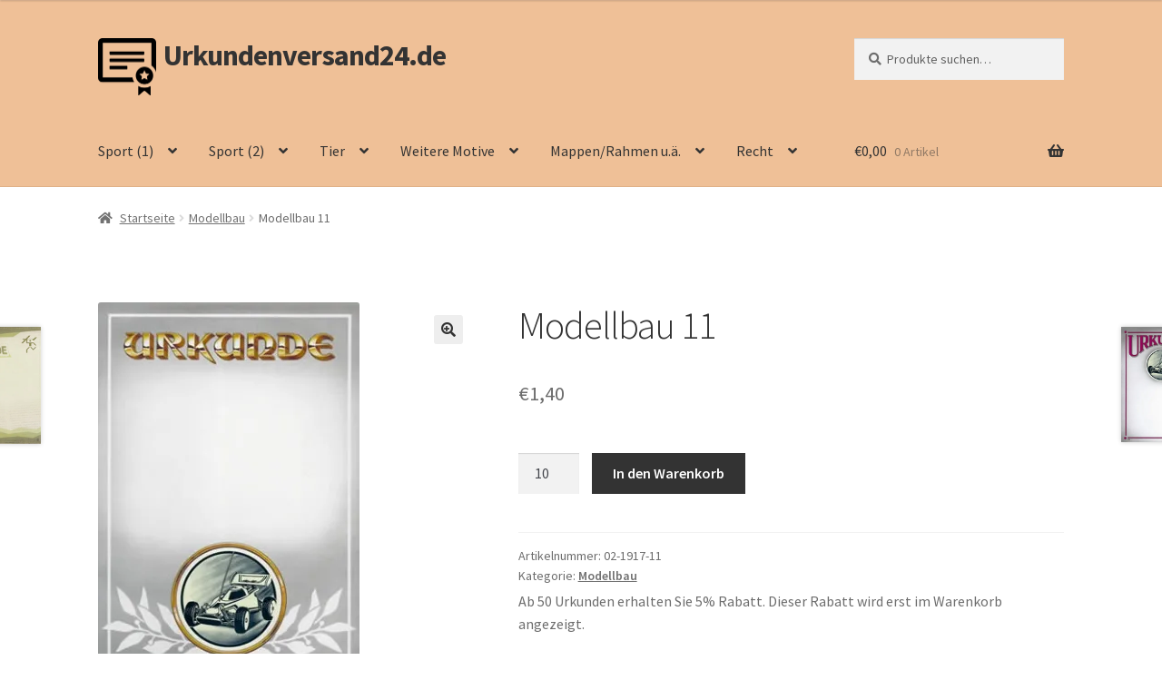

--- FILE ---
content_type: text/html; charset=UTF-8
request_url: https://urkundenversand24.de/produkt/modell-11/
body_size: 20757
content:
<!doctype html>
<html lang="de">
<head>
<meta charset="UTF-8">
<meta name="viewport" content="width=device-width, initial-scale=1">
<link rel="profile" href="http://gmpg.org/xfn/11">
<link rel="pingback" href="https://urkundenversand24.de/xmlrpc.php">

<title>Modellbau 11 &#8211; Urkundenversand24.de</title>
<meta name='robots' content='max-image-preview:large' />

<link rel='dns-prefetch' href='//stats.wp.com' />
<link rel='dns-prefetch' href='//fonts.googleapis.com' />
<link rel='preconnect' href='//i0.wp.com' />
<link rel='preconnect' href='//c0.wp.com' />
<link rel="alternate" type="application/rss+xml" title="Urkundenversand24.de &raquo; Feed" href="https://urkundenversand24.de/feed/" />
<link rel="alternate" type="application/rss+xml" title="Urkundenversand24.de &raquo; Kommentar-Feed" href="https://urkundenversand24.de/comments/feed/" />
<link rel="alternate" type="application/rss+xml" title="Urkundenversand24.de &raquo; Modellbau 11-Kommentar-Feed" href="https://urkundenversand24.de/produkt/modell-11/feed/" />
<link rel="alternate" title="oEmbed (JSON)" type="application/json+oembed" href="https://urkundenversand24.de/wp-json/oembed/1.0/embed?url=https%3A%2F%2Furkundenversand24.de%2Fprodukt%2Fmodell-11%2F" />
<link rel="alternate" title="oEmbed (XML)" type="text/xml+oembed" href="https://urkundenversand24.de/wp-json/oembed/1.0/embed?url=https%3A%2F%2Furkundenversand24.de%2Fprodukt%2Fmodell-11%2F&#038;format=xml" />
<style id='wp-img-auto-sizes-contain-inline-css'>
img:is([sizes=auto i],[sizes^="auto," i]){contain-intrinsic-size:3000px 1500px}
/*# sourceURL=wp-img-auto-sizes-contain-inline-css */
</style>
<style id='wp-emoji-styles-inline-css'>

	img.wp-smiley, img.emoji {
		display: inline !important;
		border: none !important;
		box-shadow: none !important;
		height: 1em !important;
		width: 1em !important;
		margin: 0 0.07em !important;
		vertical-align: -0.1em !important;
		background: none !important;
		padding: 0 !important;
	}
/*# sourceURL=wp-emoji-styles-inline-css */
</style>
<style id='wp-block-library-inline-css'>
:root{--wp-block-synced-color:#7a00df;--wp-block-synced-color--rgb:122,0,223;--wp-bound-block-color:var(--wp-block-synced-color);--wp-editor-canvas-background:#ddd;--wp-admin-theme-color:#007cba;--wp-admin-theme-color--rgb:0,124,186;--wp-admin-theme-color-darker-10:#006ba1;--wp-admin-theme-color-darker-10--rgb:0,107,160.5;--wp-admin-theme-color-darker-20:#005a87;--wp-admin-theme-color-darker-20--rgb:0,90,135;--wp-admin-border-width-focus:2px}@media (min-resolution:192dpi){:root{--wp-admin-border-width-focus:1.5px}}.wp-element-button{cursor:pointer}:root .has-very-light-gray-background-color{background-color:#eee}:root .has-very-dark-gray-background-color{background-color:#313131}:root .has-very-light-gray-color{color:#eee}:root .has-very-dark-gray-color{color:#313131}:root .has-vivid-green-cyan-to-vivid-cyan-blue-gradient-background{background:linear-gradient(135deg,#00d084,#0693e3)}:root .has-purple-crush-gradient-background{background:linear-gradient(135deg,#34e2e4,#4721fb 50%,#ab1dfe)}:root .has-hazy-dawn-gradient-background{background:linear-gradient(135deg,#faaca8,#dad0ec)}:root .has-subdued-olive-gradient-background{background:linear-gradient(135deg,#fafae1,#67a671)}:root .has-atomic-cream-gradient-background{background:linear-gradient(135deg,#fdd79a,#004a59)}:root .has-nightshade-gradient-background{background:linear-gradient(135deg,#330968,#31cdcf)}:root .has-midnight-gradient-background{background:linear-gradient(135deg,#020381,#2874fc)}:root{--wp--preset--font-size--normal:16px;--wp--preset--font-size--huge:42px}.has-regular-font-size{font-size:1em}.has-larger-font-size{font-size:2.625em}.has-normal-font-size{font-size:var(--wp--preset--font-size--normal)}.has-huge-font-size{font-size:var(--wp--preset--font-size--huge)}.has-text-align-center{text-align:center}.has-text-align-left{text-align:left}.has-text-align-right{text-align:right}.has-fit-text{white-space:nowrap!important}#end-resizable-editor-section{display:none}.aligncenter{clear:both}.items-justified-left{justify-content:flex-start}.items-justified-center{justify-content:center}.items-justified-right{justify-content:flex-end}.items-justified-space-between{justify-content:space-between}.screen-reader-text{border:0;clip-path:inset(50%);height:1px;margin:-1px;overflow:hidden;padding:0;position:absolute;width:1px;word-wrap:normal!important}.screen-reader-text:focus{background-color:#ddd;clip-path:none;color:#444;display:block;font-size:1em;height:auto;left:5px;line-height:normal;padding:15px 23px 14px;text-decoration:none;top:5px;width:auto;z-index:100000}html :where(.has-border-color){border-style:solid}html :where([style*=border-top-color]){border-top-style:solid}html :where([style*=border-right-color]){border-right-style:solid}html :where([style*=border-bottom-color]){border-bottom-style:solid}html :where([style*=border-left-color]){border-left-style:solid}html :where([style*=border-width]){border-style:solid}html :where([style*=border-top-width]){border-top-style:solid}html :where([style*=border-right-width]){border-right-style:solid}html :where([style*=border-bottom-width]){border-bottom-style:solid}html :where([style*=border-left-width]){border-left-style:solid}html :where(img[class*=wp-image-]){height:auto;max-width:100%}:where(figure){margin:0 0 1em}html :where(.is-position-sticky){--wp-admin--admin-bar--position-offset:var(--wp-admin--admin-bar--height,0px)}@media screen and (max-width:600px){html :where(.is-position-sticky){--wp-admin--admin-bar--position-offset:0px}}

/*# sourceURL=wp-block-library-inline-css */
</style><style id='global-styles-inline-css'>
:root{--wp--preset--aspect-ratio--square: 1;--wp--preset--aspect-ratio--4-3: 4/3;--wp--preset--aspect-ratio--3-4: 3/4;--wp--preset--aspect-ratio--3-2: 3/2;--wp--preset--aspect-ratio--2-3: 2/3;--wp--preset--aspect-ratio--16-9: 16/9;--wp--preset--aspect-ratio--9-16: 9/16;--wp--preset--color--black: #000000;--wp--preset--color--cyan-bluish-gray: #abb8c3;--wp--preset--color--white: #ffffff;--wp--preset--color--pale-pink: #f78da7;--wp--preset--color--vivid-red: #cf2e2e;--wp--preset--color--luminous-vivid-orange: #ff6900;--wp--preset--color--luminous-vivid-amber: #fcb900;--wp--preset--color--light-green-cyan: #7bdcb5;--wp--preset--color--vivid-green-cyan: #00d084;--wp--preset--color--pale-cyan-blue: #8ed1fc;--wp--preset--color--vivid-cyan-blue: #0693e3;--wp--preset--color--vivid-purple: #9b51e0;--wp--preset--gradient--vivid-cyan-blue-to-vivid-purple: linear-gradient(135deg,rgb(6,147,227) 0%,rgb(155,81,224) 100%);--wp--preset--gradient--light-green-cyan-to-vivid-green-cyan: linear-gradient(135deg,rgb(122,220,180) 0%,rgb(0,208,130) 100%);--wp--preset--gradient--luminous-vivid-amber-to-luminous-vivid-orange: linear-gradient(135deg,rgb(252,185,0) 0%,rgb(255,105,0) 100%);--wp--preset--gradient--luminous-vivid-orange-to-vivid-red: linear-gradient(135deg,rgb(255,105,0) 0%,rgb(207,46,46) 100%);--wp--preset--gradient--very-light-gray-to-cyan-bluish-gray: linear-gradient(135deg,rgb(238,238,238) 0%,rgb(169,184,195) 100%);--wp--preset--gradient--cool-to-warm-spectrum: linear-gradient(135deg,rgb(74,234,220) 0%,rgb(151,120,209) 20%,rgb(207,42,186) 40%,rgb(238,44,130) 60%,rgb(251,105,98) 80%,rgb(254,248,76) 100%);--wp--preset--gradient--blush-light-purple: linear-gradient(135deg,rgb(255,206,236) 0%,rgb(152,150,240) 100%);--wp--preset--gradient--blush-bordeaux: linear-gradient(135deg,rgb(254,205,165) 0%,rgb(254,45,45) 50%,rgb(107,0,62) 100%);--wp--preset--gradient--luminous-dusk: linear-gradient(135deg,rgb(255,203,112) 0%,rgb(199,81,192) 50%,rgb(65,88,208) 100%);--wp--preset--gradient--pale-ocean: linear-gradient(135deg,rgb(255,245,203) 0%,rgb(182,227,212) 50%,rgb(51,167,181) 100%);--wp--preset--gradient--electric-grass: linear-gradient(135deg,rgb(202,248,128) 0%,rgb(113,206,126) 100%);--wp--preset--gradient--midnight: linear-gradient(135deg,rgb(2,3,129) 0%,rgb(40,116,252) 100%);--wp--preset--font-size--small: 14px;--wp--preset--font-size--medium: 23px;--wp--preset--font-size--large: 26px;--wp--preset--font-size--x-large: 42px;--wp--preset--font-size--normal: 16px;--wp--preset--font-size--huge: 37px;--wp--preset--spacing--20: 0.44rem;--wp--preset--spacing--30: 0.67rem;--wp--preset--spacing--40: 1rem;--wp--preset--spacing--50: 1.5rem;--wp--preset--spacing--60: 2.25rem;--wp--preset--spacing--70: 3.38rem;--wp--preset--spacing--80: 5.06rem;--wp--preset--shadow--natural: 6px 6px 9px rgba(0, 0, 0, 0.2);--wp--preset--shadow--deep: 12px 12px 50px rgba(0, 0, 0, 0.4);--wp--preset--shadow--sharp: 6px 6px 0px rgba(0, 0, 0, 0.2);--wp--preset--shadow--outlined: 6px 6px 0px -3px rgb(255, 255, 255), 6px 6px rgb(0, 0, 0);--wp--preset--shadow--crisp: 6px 6px 0px rgb(0, 0, 0);}:root :where(.is-layout-flow) > :first-child{margin-block-start: 0;}:root :where(.is-layout-flow) > :last-child{margin-block-end: 0;}:root :where(.is-layout-flow) > *{margin-block-start: 24px;margin-block-end: 0;}:root :where(.is-layout-constrained) > :first-child{margin-block-start: 0;}:root :where(.is-layout-constrained) > :last-child{margin-block-end: 0;}:root :where(.is-layout-constrained) > *{margin-block-start: 24px;margin-block-end: 0;}:root :where(.is-layout-flex){gap: 24px;}:root :where(.is-layout-grid){gap: 24px;}body .is-layout-flex{display: flex;}.is-layout-flex{flex-wrap: wrap;align-items: center;}.is-layout-flex > :is(*, div){margin: 0;}body .is-layout-grid{display: grid;}.is-layout-grid > :is(*, div){margin: 0;}.has-black-color{color: var(--wp--preset--color--black) !important;}.has-cyan-bluish-gray-color{color: var(--wp--preset--color--cyan-bluish-gray) !important;}.has-white-color{color: var(--wp--preset--color--white) !important;}.has-pale-pink-color{color: var(--wp--preset--color--pale-pink) !important;}.has-vivid-red-color{color: var(--wp--preset--color--vivid-red) !important;}.has-luminous-vivid-orange-color{color: var(--wp--preset--color--luminous-vivid-orange) !important;}.has-luminous-vivid-amber-color{color: var(--wp--preset--color--luminous-vivid-amber) !important;}.has-light-green-cyan-color{color: var(--wp--preset--color--light-green-cyan) !important;}.has-vivid-green-cyan-color{color: var(--wp--preset--color--vivid-green-cyan) !important;}.has-pale-cyan-blue-color{color: var(--wp--preset--color--pale-cyan-blue) !important;}.has-vivid-cyan-blue-color{color: var(--wp--preset--color--vivid-cyan-blue) !important;}.has-vivid-purple-color{color: var(--wp--preset--color--vivid-purple) !important;}.has-black-background-color{background-color: var(--wp--preset--color--black) !important;}.has-cyan-bluish-gray-background-color{background-color: var(--wp--preset--color--cyan-bluish-gray) !important;}.has-white-background-color{background-color: var(--wp--preset--color--white) !important;}.has-pale-pink-background-color{background-color: var(--wp--preset--color--pale-pink) !important;}.has-vivid-red-background-color{background-color: var(--wp--preset--color--vivid-red) !important;}.has-luminous-vivid-orange-background-color{background-color: var(--wp--preset--color--luminous-vivid-orange) !important;}.has-luminous-vivid-amber-background-color{background-color: var(--wp--preset--color--luminous-vivid-amber) !important;}.has-light-green-cyan-background-color{background-color: var(--wp--preset--color--light-green-cyan) !important;}.has-vivid-green-cyan-background-color{background-color: var(--wp--preset--color--vivid-green-cyan) !important;}.has-pale-cyan-blue-background-color{background-color: var(--wp--preset--color--pale-cyan-blue) !important;}.has-vivid-cyan-blue-background-color{background-color: var(--wp--preset--color--vivid-cyan-blue) !important;}.has-vivid-purple-background-color{background-color: var(--wp--preset--color--vivid-purple) !important;}.has-black-border-color{border-color: var(--wp--preset--color--black) !important;}.has-cyan-bluish-gray-border-color{border-color: var(--wp--preset--color--cyan-bluish-gray) !important;}.has-white-border-color{border-color: var(--wp--preset--color--white) !important;}.has-pale-pink-border-color{border-color: var(--wp--preset--color--pale-pink) !important;}.has-vivid-red-border-color{border-color: var(--wp--preset--color--vivid-red) !important;}.has-luminous-vivid-orange-border-color{border-color: var(--wp--preset--color--luminous-vivid-orange) !important;}.has-luminous-vivid-amber-border-color{border-color: var(--wp--preset--color--luminous-vivid-amber) !important;}.has-light-green-cyan-border-color{border-color: var(--wp--preset--color--light-green-cyan) !important;}.has-vivid-green-cyan-border-color{border-color: var(--wp--preset--color--vivid-green-cyan) !important;}.has-pale-cyan-blue-border-color{border-color: var(--wp--preset--color--pale-cyan-blue) !important;}.has-vivid-cyan-blue-border-color{border-color: var(--wp--preset--color--vivid-cyan-blue) !important;}.has-vivid-purple-border-color{border-color: var(--wp--preset--color--vivid-purple) !important;}.has-vivid-cyan-blue-to-vivid-purple-gradient-background{background: var(--wp--preset--gradient--vivid-cyan-blue-to-vivid-purple) !important;}.has-light-green-cyan-to-vivid-green-cyan-gradient-background{background: var(--wp--preset--gradient--light-green-cyan-to-vivid-green-cyan) !important;}.has-luminous-vivid-amber-to-luminous-vivid-orange-gradient-background{background: var(--wp--preset--gradient--luminous-vivid-amber-to-luminous-vivid-orange) !important;}.has-luminous-vivid-orange-to-vivid-red-gradient-background{background: var(--wp--preset--gradient--luminous-vivid-orange-to-vivid-red) !important;}.has-very-light-gray-to-cyan-bluish-gray-gradient-background{background: var(--wp--preset--gradient--very-light-gray-to-cyan-bluish-gray) !important;}.has-cool-to-warm-spectrum-gradient-background{background: var(--wp--preset--gradient--cool-to-warm-spectrum) !important;}.has-blush-light-purple-gradient-background{background: var(--wp--preset--gradient--blush-light-purple) !important;}.has-blush-bordeaux-gradient-background{background: var(--wp--preset--gradient--blush-bordeaux) !important;}.has-luminous-dusk-gradient-background{background: var(--wp--preset--gradient--luminous-dusk) !important;}.has-pale-ocean-gradient-background{background: var(--wp--preset--gradient--pale-ocean) !important;}.has-electric-grass-gradient-background{background: var(--wp--preset--gradient--electric-grass) !important;}.has-midnight-gradient-background{background: var(--wp--preset--gradient--midnight) !important;}.has-small-font-size{font-size: var(--wp--preset--font-size--small) !important;}.has-medium-font-size{font-size: var(--wp--preset--font-size--medium) !important;}.has-large-font-size{font-size: var(--wp--preset--font-size--large) !important;}.has-x-large-font-size{font-size: var(--wp--preset--font-size--x-large) !important;}
/*# sourceURL=global-styles-inline-css */
</style>

<style id='classic-theme-styles-inline-css'>
/*! This file is auto-generated */
.wp-block-button__link{color:#fff;background-color:#32373c;border-radius:9999px;box-shadow:none;text-decoration:none;padding:calc(.667em + 2px) calc(1.333em + 2px);font-size:1.125em}.wp-block-file__button{background:#32373c;color:#fff;text-decoration:none}
/*# sourceURL=/wp-includes/css/classic-themes.min.css */
</style>
<link rel='stylesheet' id='storefront-gutenberg-blocks-css' href='https://urkundenversand24.de/wp-content/themes/storefront/assets/css/base/gutenberg-blocks.css?ver=4.6.2' media='all' />
<style id='storefront-gutenberg-blocks-inline-css'>

				.wp-block-button__link:not(.has-text-color) {
					color: #333333;
				}

				.wp-block-button__link:not(.has-text-color):hover,
				.wp-block-button__link:not(.has-text-color):focus,
				.wp-block-button__link:not(.has-text-color):active {
					color: #333333;
				}

				.wp-block-button__link:not(.has-background) {
					background-color: #eeeeee;
				}

				.wp-block-button__link:not(.has-background):hover,
				.wp-block-button__link:not(.has-background):focus,
				.wp-block-button__link:not(.has-background):active {
					border-color: #d5d5d5;
					background-color: #d5d5d5;
				}

				.wc-block-grid__products .wc-block-grid__product .wp-block-button__link {
					background-color: #eeeeee;
					border-color: #eeeeee;
					color: #333333;
				}

				.wp-block-quote footer,
				.wp-block-quote cite,
				.wp-block-quote__citation {
					color: #6d6d6d;
				}

				.wp-block-pullquote cite,
				.wp-block-pullquote footer,
				.wp-block-pullquote__citation {
					color: #6d6d6d;
				}

				.wp-block-image figcaption {
					color: #6d6d6d;
				}

				.wp-block-separator.is-style-dots::before {
					color: #333333;
				}

				.wp-block-file a.wp-block-file__button {
					color: #333333;
					background-color: #eeeeee;
					border-color: #eeeeee;
				}

				.wp-block-file a.wp-block-file__button:hover,
				.wp-block-file a.wp-block-file__button:focus,
				.wp-block-file a.wp-block-file__button:active {
					color: #333333;
					background-color: #d5d5d5;
				}

				.wp-block-code,
				.wp-block-preformatted pre {
					color: #6d6d6d;
				}

				.wp-block-table:not( .has-background ):not( .is-style-stripes ) tbody tr:nth-child(2n) td {
					background-color: #fdfdfd;
				}

				.wp-block-cover .wp-block-cover__inner-container h1:not(.has-text-color),
				.wp-block-cover .wp-block-cover__inner-container h2:not(.has-text-color),
				.wp-block-cover .wp-block-cover__inner-container h3:not(.has-text-color),
				.wp-block-cover .wp-block-cover__inner-container h4:not(.has-text-color),
				.wp-block-cover .wp-block-cover__inner-container h5:not(.has-text-color),
				.wp-block-cover .wp-block-cover__inner-container h6:not(.has-text-color) {
					color: #000000;
				}

				div.wc-block-components-price-slider__range-input-progress,
				.rtl .wc-block-components-price-slider__range-input-progress {
					--range-color: #7f54b3;
				}

				/* Target only IE11 */
				@media all and (-ms-high-contrast: none), (-ms-high-contrast: active) {
					.wc-block-components-price-slider__range-input-progress {
						background: #7f54b3;
					}
				}

				.wc-block-components-button:not(.is-link) {
					background-color: #333333;
					color: #ffffff;
				}

				.wc-block-components-button:not(.is-link):hover,
				.wc-block-components-button:not(.is-link):focus,
				.wc-block-components-button:not(.is-link):active {
					background-color: #1a1a1a;
					color: #ffffff;
				}

				.wc-block-components-button:not(.is-link):disabled {
					background-color: #333333;
					color: #ffffff;
				}

				.wc-block-cart__submit-container {
					background-color: #ffffff;
				}

				.wc-block-cart__submit-container::before {
					color: rgba(220,220,220,0.5);
				}

				.wc-block-components-order-summary-item__quantity {
					background-color: #ffffff;
					border-color: #6d6d6d;
					box-shadow: 0 0 0 2px #ffffff;
					color: #6d6d6d;
				}
			
/*# sourceURL=storefront-gutenberg-blocks-inline-css */
</style>
<link rel='stylesheet' id='photoswipe-css' href='https://c0.wp.com/p/woocommerce/10.4.3/assets/css/photoswipe/photoswipe.min.css' media='all' />
<link rel='stylesheet' id='photoswipe-default-skin-css' href='https://c0.wp.com/p/woocommerce/10.4.3/assets/css/photoswipe/default-skin/default-skin.min.css' media='all' />
<style id='woocommerce-inline-inline-css'>
.woocommerce form .form-row .required { visibility: visible; }
/*# sourceURL=woocommerce-inline-inline-css */
</style>
<link rel='stylesheet' id='storefront-style-css' href='https://urkundenversand24.de/wp-content/themes/storefront/style.css?ver=4.6.2' media='all' />
<style id='storefront-style-inline-css'>

			.main-navigation ul li a,
			.site-title a,
			ul.menu li a,
			.site-branding h1 a,
			button.menu-toggle,
			button.menu-toggle:hover,
			.handheld-navigation .dropdown-toggle {
				color: #333333;
			}

			button.menu-toggle,
			button.menu-toggle:hover {
				border-color: #333333;
			}

			.main-navigation ul li a:hover,
			.main-navigation ul li:hover > a,
			.site-title a:hover,
			.site-header ul.menu li.current-menu-item > a {
				color: #747474;
			}

			table:not( .has-background ) th {
				background-color: #f8f8f8;
			}

			table:not( .has-background ) tbody td {
				background-color: #fdfdfd;
			}

			table:not( .has-background ) tbody tr:nth-child(2n) td,
			fieldset,
			fieldset legend {
				background-color: #fbfbfb;
			}

			.site-header,
			.secondary-navigation ul ul,
			.main-navigation ul.menu > li.menu-item-has-children:after,
			.secondary-navigation ul.menu ul,
			.storefront-handheld-footer-bar,
			.storefront-handheld-footer-bar ul li > a,
			.storefront-handheld-footer-bar ul li.search .site-search,
			button.menu-toggle,
			button.menu-toggle:hover {
				background-color: #efc097;
			}

			p.site-description,
			.site-header,
			.storefront-handheld-footer-bar {
				color: #000000;
			}

			button.menu-toggle:after,
			button.menu-toggle:before,
			button.menu-toggle span:before {
				background-color: #333333;
			}

			h1, h2, h3, h4, h5, h6, .wc-block-grid__product-title {
				color: #333333;
			}

			.widget h1 {
				border-bottom-color: #333333;
			}

			body,
			.secondary-navigation a {
				color: #6d6d6d;
			}

			.widget-area .widget a,
			.hentry .entry-header .posted-on a,
			.hentry .entry-header .post-author a,
			.hentry .entry-header .post-comments a,
			.hentry .entry-header .byline a {
				color: #727272;
			}

			a {
				color: #7f54b3;
			}

			a:focus,
			button:focus,
			.button.alt:focus,
			input:focus,
			textarea:focus,
			input[type="button"]:focus,
			input[type="reset"]:focus,
			input[type="submit"]:focus,
			input[type="email"]:focus,
			input[type="tel"]:focus,
			input[type="url"]:focus,
			input[type="password"]:focus,
			input[type="search"]:focus {
				outline-color: #7f54b3;
			}

			button, input[type="button"], input[type="reset"], input[type="submit"], .button, .widget a.button {
				background-color: #eeeeee;
				border-color: #eeeeee;
				color: #333333;
			}

			button:hover, input[type="button"]:hover, input[type="reset"]:hover, input[type="submit"]:hover, .button:hover, .widget a.button:hover {
				background-color: #d5d5d5;
				border-color: #d5d5d5;
				color: #333333;
			}

			button.alt, input[type="button"].alt, input[type="reset"].alt, input[type="submit"].alt, .button.alt, .widget-area .widget a.button.alt {
				background-color: #333333;
				border-color: #333333;
				color: #ffffff;
			}

			button.alt:hover, input[type="button"].alt:hover, input[type="reset"].alt:hover, input[type="submit"].alt:hover, .button.alt:hover, .widget-area .widget a.button.alt:hover {
				background-color: #1a1a1a;
				border-color: #1a1a1a;
				color: #ffffff;
			}

			.pagination .page-numbers li .page-numbers.current {
				background-color: #e6e6e6;
				color: #636363;
			}

			#comments .comment-list .comment-content .comment-text {
				background-color: #f8f8f8;
			}

			.site-footer {
				background-color: #f0f0f0;
				color: #6d6d6d;
			}

			.site-footer a:not(.button):not(.components-button) {
				color: #333333;
			}

			.site-footer .storefront-handheld-footer-bar a:not(.button):not(.components-button) {
				color: #333333;
			}

			.site-footer h1, .site-footer h2, .site-footer h3, .site-footer h4, .site-footer h5, .site-footer h6, .site-footer .widget .widget-title, .site-footer .widget .widgettitle {
				color: #333333;
			}

			.page-template-template-homepage.has-post-thumbnail .type-page.has-post-thumbnail .entry-title {
				color: #000000;
			}

			.page-template-template-homepage.has-post-thumbnail .type-page.has-post-thumbnail .entry-content {
				color: #000000;
			}

			@media screen and ( min-width: 768px ) {
				.secondary-navigation ul.menu a:hover {
					color: #191919;
				}

				.secondary-navigation ul.menu a {
					color: #000000;
				}

				.main-navigation ul.menu ul.sub-menu,
				.main-navigation ul.nav-menu ul.children {
					background-color: #e0b188;
				}

				.site-header {
					border-bottom-color: #e0b188;
				}
			}
/*# sourceURL=storefront-style-inline-css */
</style>
<link rel='stylesheet' id='storefront-icons-css' href='https://urkundenversand24.de/wp-content/themes/storefront/assets/css/base/icons.css?ver=4.6.2' media='all' />
<link rel='stylesheet' id='storefront-fonts-css' href='https://fonts.googleapis.com/css?family=Source+Sans+Pro%3A400%2C300%2C300italic%2C400italic%2C600%2C700%2C900&#038;subset=latin%2Clatin-ext&#038;ver=4.6.2' media='all' />
<link rel='stylesheet' id='storefront-jetpack-widgets-css' href='https://urkundenversand24.de/wp-content/themes/storefront/assets/css/jetpack/widgets.css?ver=4.6.2' media='all' />
<link rel='stylesheet' id='storefront-woocommerce-style-css' href='https://urkundenversand24.de/wp-content/themes/storefront/assets/css/woocommerce/woocommerce.css?ver=4.6.2' media='all' />
<style id='storefront-woocommerce-style-inline-css'>
@font-face {
				font-family: star;
				src: url(https://urkundenversand24.de/wp-content/plugins/woocommerce/assets/fonts/star.eot);
				src:
					url(https://urkundenversand24.de/wp-content/plugins/woocommerce/assets/fonts/star.eot?#iefix) format("embedded-opentype"),
					url(https://urkundenversand24.de/wp-content/plugins/woocommerce/assets/fonts/star.woff) format("woff"),
					url(https://urkundenversand24.de/wp-content/plugins/woocommerce/assets/fonts/star.ttf) format("truetype"),
					url(https://urkundenversand24.de/wp-content/plugins/woocommerce/assets/fonts/star.svg#star) format("svg");
				font-weight: 400;
				font-style: normal;
			}
			@font-face {
				font-family: WooCommerce;
				src: url(https://urkundenversand24.de/wp-content/plugins/woocommerce/assets/fonts/WooCommerce.eot);
				src:
					url(https://urkundenversand24.de/wp-content/plugins/woocommerce/assets/fonts/WooCommerce.eot?#iefix) format("embedded-opentype"),
					url(https://urkundenversand24.de/wp-content/plugins/woocommerce/assets/fonts/WooCommerce.woff) format("woff"),
					url(https://urkundenversand24.de/wp-content/plugins/woocommerce/assets/fonts/WooCommerce.ttf) format("truetype"),
					url(https://urkundenversand24.de/wp-content/plugins/woocommerce/assets/fonts/WooCommerce.svg#WooCommerce) format("svg");
				font-weight: 400;
				font-style: normal;
			}

			a.cart-contents,
			.site-header-cart .widget_shopping_cart a {
				color: #333333;
			}

			a.cart-contents:hover,
			.site-header-cart .widget_shopping_cart a:hover,
			.site-header-cart:hover > li > a {
				color: #747474;
			}

			table.cart td.product-remove,
			table.cart td.actions {
				border-top-color: #ffffff;
			}

			.storefront-handheld-footer-bar ul li.cart .count {
				background-color: #333333;
				color: #efc097;
				border-color: #efc097;
			}

			.woocommerce-tabs ul.tabs li.active a,
			ul.products li.product .price,
			.onsale,
			.wc-block-grid__product-onsale,
			.widget_search form:before,
			.widget_product_search form:before {
				color: #6d6d6d;
			}

			.woocommerce-breadcrumb a,
			a.woocommerce-review-link,
			.product_meta a {
				color: #727272;
			}

			.wc-block-grid__product-onsale,
			.onsale {
				border-color: #6d6d6d;
			}

			.star-rating span:before,
			.quantity .plus, .quantity .minus,
			p.stars a:hover:after,
			p.stars a:after,
			.star-rating span:before,
			#payment .payment_methods li input[type=radio]:first-child:checked+label:before {
				color: #7f54b3;
			}

			.widget_price_filter .ui-slider .ui-slider-range,
			.widget_price_filter .ui-slider .ui-slider-handle {
				background-color: #7f54b3;
			}

			.order_details {
				background-color: #f8f8f8;
			}

			.order_details > li {
				border-bottom: 1px dotted #e3e3e3;
			}

			.order_details:before,
			.order_details:after {
				background: -webkit-linear-gradient(transparent 0,transparent 0),-webkit-linear-gradient(135deg,#f8f8f8 33.33%,transparent 33.33%),-webkit-linear-gradient(45deg,#f8f8f8 33.33%,transparent 33.33%)
			}

			#order_review {
				background-color: #ffffff;
			}

			#payment .payment_methods > li .payment_box,
			#payment .place-order {
				background-color: #fafafa;
			}

			#payment .payment_methods > li:not(.woocommerce-notice) {
				background-color: #f5f5f5;
			}

			#payment .payment_methods > li:not(.woocommerce-notice):hover {
				background-color: #f0f0f0;
			}

			.woocommerce-pagination .page-numbers li .page-numbers.current {
				background-color: #e6e6e6;
				color: #636363;
			}

			.wc-block-grid__product-onsale,
			.onsale,
			.woocommerce-pagination .page-numbers li .page-numbers:not(.current) {
				color: #6d6d6d;
			}

			p.stars a:before,
			p.stars a:hover~a:before,
			p.stars.selected a.active~a:before {
				color: #6d6d6d;
			}

			p.stars.selected a.active:before,
			p.stars:hover a:before,
			p.stars.selected a:not(.active):before,
			p.stars.selected a.active:before {
				color: #7f54b3;
			}

			.single-product div.product .woocommerce-product-gallery .woocommerce-product-gallery__trigger {
				background-color: #eeeeee;
				color: #333333;
			}

			.single-product div.product .woocommerce-product-gallery .woocommerce-product-gallery__trigger:hover {
				background-color: #d5d5d5;
				border-color: #d5d5d5;
				color: #333333;
			}

			.button.added_to_cart:focus,
			.button.wc-forward:focus {
				outline-color: #7f54b3;
			}

			.added_to_cart,
			.site-header-cart .widget_shopping_cart a.button,
			.wc-block-grid__products .wc-block-grid__product .wp-block-button__link {
				background-color: #eeeeee;
				border-color: #eeeeee;
				color: #333333;
			}

			.added_to_cart:hover,
			.site-header-cart .widget_shopping_cart a.button:hover,
			.wc-block-grid__products .wc-block-grid__product .wp-block-button__link:hover {
				background-color: #d5d5d5;
				border-color: #d5d5d5;
				color: #333333;
			}

			.added_to_cart.alt, .added_to_cart, .widget a.button.checkout {
				background-color: #333333;
				border-color: #333333;
				color: #ffffff;
			}

			.added_to_cart.alt:hover, .added_to_cart:hover, .widget a.button.checkout:hover {
				background-color: #1a1a1a;
				border-color: #1a1a1a;
				color: #ffffff;
			}

			.button.loading {
				color: #eeeeee;
			}

			.button.loading:hover {
				background-color: #eeeeee;
			}

			.button.loading:after {
				color: #333333;
			}

			@media screen and ( min-width: 768px ) {
				.site-header-cart .widget_shopping_cart,
				.site-header .product_list_widget li .quantity {
					color: #000000;
				}

				.site-header-cart .widget_shopping_cart .buttons,
				.site-header-cart .widget_shopping_cart .total {
					background-color: #e5b68d;
				}

				.site-header-cart .widget_shopping_cart {
					background-color: #e0b188;
				}
			}
				.storefront-product-pagination a {
					color: #6d6d6d;
					background-color: #ffffff;
				}
				.storefront-sticky-add-to-cart {
					color: #6d6d6d;
					background-color: #ffffff;
				}

				.storefront-sticky-add-to-cart a:not(.button) {
					color: #333333;
				}
/*# sourceURL=storefront-woocommerce-style-inline-css */
</style>
<link rel='stylesheet' id='storefront-woocommerce-brands-style-css' href='https://urkundenversand24.de/wp-content/themes/storefront/assets/css/woocommerce/extensions/brands.css?ver=4.6.2' media='all' />



















<link rel="https://api.w.org/" href="https://urkundenversand24.de/wp-json/" /><link rel="alternate" title="JSON" type="application/json" href="https://urkundenversand24.de/wp-json/wp/v2/product/7835" /><link rel="EditURI" type="application/rsd+xml" title="RSD" href="https://urkundenversand24.de/xmlrpc.php?rsd" />
<meta name="generator" content="WordPress 6.9" />
<meta name="generator" content="WooCommerce 10.4.3" />
<link rel="canonical" href="https://urkundenversand24.de/produkt/modell-11/" />
<link rel='shortlink' href='https://urkundenversand24.de/?p=7835' />
	<style>img#wpstats{display:none}</style>
		<!-- Google site verification - Google for WooCommerce -->
<meta name="google-site-verification" content="ixI5WSoqeMQB1ZB3Bz9fcj727ps8Fm9jruwGbpvLjlE" />
	<noscript><style>.woocommerce-product-gallery{ opacity: 1 !important; }</style></noscript>
			<style id="wp-custom-css">
			.site-branding .site-title a {
    background: transparent url(/wp-content/uploads/logo-urkundenversand.png) no-repeat;
    background-size: 64px;
    padding-left: 72px;
    height: 64px;
    display: block;
}

@media (min-width: 768px) {
	.main-navigation ul.menu ul li a, .main-navigation ul.nav-menu ul li a {
			padding: 0.275em 1.41575em;
	}
}
		</style>
		<link rel='stylesheet' id='woocommercebulkdiscount-style-css' href='https://urkundenversand24.de/wp-content/plugins/woocommerce-bulk-discount/css/style.css?ver=6.9' media='all' />
<link rel='stylesheet' id='wc-blocks-style-css' href='https://c0.wp.com/p/woocommerce/10.4.3/assets/client/blocks/wc-blocks.css' media='all' />
</head>

<body class="wp-singular product-template-default single single-product postid-7835 wp-embed-responsive wp-theme-storefront theme-storefront woocommerce woocommerce-page woocommerce-no-js storefront-full-width-content storefront-align-wide right-sidebar woocommerce-active">



<div id="page" class="hfeed site">
	
	<header id="masthead" class="site-header" role="banner" style="">

		<div class="col-full">		<a class="skip-link screen-reader-text" href="#site-navigation">Zur Navigation springen</a>
		<a class="skip-link screen-reader-text" href="#content">Zum Inhalt springen</a>
				<div class="site-branding">
			<div class="beta site-title"><a href="https://urkundenversand24.de/" rel="home">Urkundenversand24.de</a></div>		</div>
					<div class="site-search">
				<div class="widget woocommerce widget_product_search"><form role="search" method="get" class="woocommerce-product-search" action="https://urkundenversand24.de/">
	<label class="screen-reader-text" for="woocommerce-product-search-field-0">Suche nach:</label>
	<input type="search" id="woocommerce-product-search-field-0" class="search-field" placeholder="Produkte suchen&hellip;" value="" name="s" />
	<button type="submit" value="Suchen" class="">Suchen</button>
	<input type="hidden" name="post_type" value="product" />
</form>
</div>			</div>
			</div><div class="storefront-primary-navigation"><div class="col-full">		<nav id="site-navigation" class="main-navigation" role="navigation" aria-label="Primäre Navigation">
		<button id="site-navigation-menu-toggle" class="menu-toggle" aria-controls="site-navigation" aria-expanded="false"><span>Menü</span></button>
			<div class="primary-navigation"><ul id="menu-hauptmenue" class="menu"><li id="menu-item-28" class="menu-item menu-item-type-post_type menu-item-object-page menu-item-has-children menu-item-28"><a href="https://urkundenversand24.de/sporturkunden/">Sport (1)</a>
<ul class="sub-menu">
	<li id="menu-item-51" class="menu-item menu-item-type-taxonomy menu-item-object-product_cat menu-item-51"><a href="https://urkundenversand24.de/produkt-kategorie/sporturkunden/angeln/">Angeln</a></li>
	<li id="menu-item-2570" class="menu-item menu-item-type-taxonomy menu-item-object-product_cat menu-item-2570"><a href="https://urkundenversand24.de/produkt-kategorie/sporturkunden/basketball/">Basketball</a></li>
	<li id="menu-item-1359" class="menu-item menu-item-type-taxonomy menu-item-object-product_cat menu-item-1359"><a href="https://urkundenversand24.de/produkt-kategorie/sporturkunden/fussball/">Fußball</a></li>
	<li id="menu-item-4916" class="menu-item menu-item-type-taxonomy menu-item-object-product_cat menu-item-4916"><a href="https://urkundenversand24.de/produkt-kategorie/sporturkunden/handball/">Handball</a></li>
	<li id="menu-item-4220" class="menu-item menu-item-type-taxonomy menu-item-object-product_cat menu-item-has-children menu-item-4220"><a href="https://urkundenversand24.de/produkt-kategorie/sporturkunden/kampfsport/">Kampfsport</a>
	<ul class="sub-menu">
		<li id="menu-item-5295" class="menu-item menu-item-type-taxonomy menu-item-object-product_cat menu-item-5295"><a href="https://urkundenversand24.de/produkt-kategorie/sporturkunden/kampfsport/boxen-kickboxen/">Boxen/Kickboxen</a></li>
		<li id="menu-item-5296" class="menu-item menu-item-type-taxonomy menu-item-object-product_cat menu-item-5296"><a href="https://urkundenversand24.de/produkt-kategorie/sporturkunden/kampfsport/judo/">Judo</a></li>
		<li id="menu-item-4278" class="menu-item menu-item-type-taxonomy menu-item-object-product_cat menu-item-4278"><a href="https://urkundenversand24.de/produkt-kategorie/sporturkunden/kampfsport/karate-sv/">Karate / SV</a></li>
		<li id="menu-item-4221" class="menu-item menu-item-type-taxonomy menu-item-object-product_cat menu-item-4221"><a href="https://urkundenversand24.de/produkt-kategorie/sporturkunden/kampfsport/ringen/">Ringen</a></li>
	</ul>
</li>
	<li id="menu-item-1765" class="menu-item menu-item-type-taxonomy menu-item-object-product_cat menu-item-1765"><a href="https://urkundenversand24.de/produkt-kategorie/sporturkunden/kegeln/">Kegeln</a></li>
	<li id="menu-item-4169" class="menu-item menu-item-type-taxonomy menu-item-object-product_cat menu-item-has-children menu-item-4169"><a href="https://urkundenversand24.de/produkt-kategorie/sporturkunden/kraftsport/">Kraftsport</a>
	<ul class="sub-menu">
		<li id="menu-item-5493" class="menu-item menu-item-type-taxonomy menu-item-object-product_cat menu-item-5493"><a href="https://urkundenversand24.de/produkt-kategorie/sporturkunden/kraftsport/bodybuilding/">Bodybuilding</a></li>
		<li id="menu-item-4170" class="menu-item menu-item-type-taxonomy menu-item-object-product_cat menu-item-4170"><a href="https://urkundenversand24.de/produkt-kategorie/sporturkunden/kraftsport/gewichtheben/">Gewichtheben</a></li>
		<li id="menu-item-5564" class="menu-item menu-item-type-taxonomy menu-item-object-product_cat menu-item-5564"><a href="https://urkundenversand24.de/produkt-kategorie/sporturkunden/kraftsport/kraftdreikampf/">Kraftdreikampf</a></li>
	</ul>
</li>
	<li id="menu-item-5581" class="menu-item menu-item-type-taxonomy menu-item-object-product_cat menu-item-has-children menu-item-5581"><a href="https://urkundenversand24.de/produkt-kategorie/sporturkunden/leichtatheltik/">Leichtathletik</a>
	<ul class="sub-menu">
		<li id="menu-item-5664" class="menu-item menu-item-type-taxonomy menu-item-object-product_cat menu-item-5664"><a href="https://urkundenversand24.de/produkt-kategorie/sporturkunden/leichtatheltik/diskus-hammer-speer/">Diskus Hammer Speer</a></li>
		<li id="menu-item-5582" class="menu-item menu-item-type-taxonomy menu-item-object-product_cat menu-item-5582"><a href="https://urkundenversand24.de/produkt-kategorie/sporturkunden/leichtatheltik/drekampf/">Dreikampf</a></li>
		<li id="menu-item-5708" class="menu-item menu-item-type-taxonomy menu-item-object-product_cat menu-item-5708"><a href="https://urkundenversand24.de/produkt-kategorie/sporturkunden/leichtatheltik/duathlon/">Duathlon</a></li>
		<li id="menu-item-5709" class="menu-item menu-item-type-taxonomy menu-item-object-product_cat menu-item-5709"><a href="https://urkundenversand24.de/produkt-kategorie/sporturkunden/leichtatheltik/kugelstossen/">Kugelstossen</a></li>
		<li id="menu-item-5796" class="menu-item menu-item-type-taxonomy menu-item-object-product_cat menu-item-5796"><a href="https://urkundenversand24.de/produkt-kategorie/sporturkunden/leichtatheltik/laufen/">Laufen</a></li>
		<li id="menu-item-5795" class="menu-item menu-item-type-taxonomy menu-item-object-product_cat menu-item-5795"><a href="https://urkundenversand24.de/produkt-kategorie/sporturkunden/leichtatheltik/springen/">Springen</a></li>
		<li id="menu-item-5707" class="menu-item menu-item-type-taxonomy menu-item-object-product_cat menu-item-5707"><a href="https://urkundenversand24.de/produkt-kategorie/sporturkunden/leichtatheltik/triathlon/">Triathlon</a></li>
	</ul>
</li>
	<li id="menu-item-3890" class="menu-item menu-item-type-taxonomy menu-item-object-product_cat menu-item-3890"><a href="https://urkundenversand24.de/produkt-kategorie/sporturkunden/radsport/">Radsport</a></li>
	<li id="menu-item-52" class="menu-item menu-item-type-taxonomy menu-item-object-product_cat menu-item-52"><a href="https://urkundenversand24.de/produkt-kategorie/sporturkunden/schiessen/">Schießen</a></li>
	<li id="menu-item-2536" class="menu-item menu-item-type-post_type menu-item-object-page menu-item-has-children menu-item-2536"><a href="https://urkundenversand24.de/sporturkunden/tennis-und-squash/">Tennis und Squash</a>
	<ul class="sub-menu">
		<li id="menu-item-2533" class="menu-item menu-item-type-taxonomy menu-item-object-product_cat menu-item-2533"><a href="https://urkundenversand24.de/produkt-kategorie/sporturkunden/tennis-squash/tennis/">Tennis</a></li>
		<li id="menu-item-2532" class="menu-item menu-item-type-taxonomy menu-item-object-product_cat menu-item-2532"><a href="https://urkundenversand24.de/produkt-kategorie/sporturkunden/tennis-squash/squash/">Squash</a></li>
	</ul>
</li>
	<li id="menu-item-4548" class="menu-item menu-item-type-taxonomy menu-item-object-product_cat menu-item-4548"><a href="https://urkundenversand24.de/produkt-kategorie/sporturkunden/tischtennis/">Tischtennis</a></li>
	<li id="menu-item-3280" class="menu-item menu-item-type-taxonomy menu-item-object-product_cat menu-item-3280"><a href="https://urkundenversand24.de/produkt-kategorie/sporturkunden/turnen/">Turnen</a></li>
	<li id="menu-item-57" class="menu-item menu-item-type-taxonomy menu-item-object-product_cat menu-item-57"><a href="https://urkundenversand24.de/produkt-kategorie/sporturkunden/volleyball/">Volleyball</a></li>
	<li id="menu-item-2907" class="menu-item menu-item-type-post_type menu-item-object-page menu-item-has-children menu-item-2907"><a href="https://urkundenversand24.de/sporturkunden/wassersport/">Wassersport</a>
	<ul class="sub-menu">
		<li id="menu-item-6613" class="menu-item menu-item-type-taxonomy menu-item-object-product_cat menu-item-6613"><a href="https://urkundenversand24.de/produkt-kategorie/motorboot-wasserski/">Motorboot/Wasserski</a></li>
		<li id="menu-item-6749" class="menu-item menu-item-type-taxonomy menu-item-object-product_cat menu-item-6749"><a href="https://urkundenversand24.de/produkt-kategorie/rudern-kajak-kanu/">Rudern Kajak Kanu</a></li>
		<li id="menu-item-5058" class="menu-item menu-item-type-taxonomy menu-item-object-product_cat menu-item-5058"><a href="https://urkundenversand24.de/produkt-kategorie/schwimmen/">Schwimmen</a></li>
		<li id="menu-item-2908" class="menu-item menu-item-type-taxonomy menu-item-object-product_cat menu-item-2908"><a href="https://urkundenversand24.de/produkt-kategorie/segeln-surfen/">Segeln/Surfen</a></li>
		<li id="menu-item-6925" class="menu-item menu-item-type-taxonomy menu-item-object-product_cat menu-item-6925"><a href="https://urkundenversand24.de/produkt-kategorie/tauchen/">Tauchen</a></li>
		<li id="menu-item-6946" class="menu-item menu-item-type-taxonomy menu-item-object-product_cat menu-item-6946"><a href="https://urkundenversand24.de/produkt-kategorie/wasserball/">Wasserball</a></li>
	</ul>
</li>
	<li id="menu-item-605" class="menu-item menu-item-type-taxonomy menu-item-object-product_cat menu-item-has-children menu-item-605"><a href="https://urkundenversand24.de/produkt-kategorie/sporturkunden/winter-eis/">Winter &amp; Eis</a>
	<ul class="sub-menu">
		<li id="menu-item-606" class="menu-item menu-item-type-taxonomy menu-item-object-product_cat menu-item-606"><a href="https://urkundenversand24.de/produkt-kategorie/sporturkunden/winter-eis/biathlon/">Biathlon</a></li>
		<li id="menu-item-6241" class="menu-item menu-item-type-taxonomy menu-item-object-product_cat menu-item-6241"><a href="https://urkundenversand24.de/produkt-kategorie/sporturkunden/winter-eis/bob-rodel/">Bob &amp; Rodel</a></li>
		<li id="menu-item-5019" class="menu-item menu-item-type-taxonomy menu-item-object-product_cat menu-item-5019"><a href="https://urkundenversand24.de/produkt-kategorie/sporturkunden/winter-eis/eishockey/">Eishockey</a></li>
		<li id="menu-item-5134" class="menu-item menu-item-type-taxonomy menu-item-object-product_cat menu-item-5134"><a href="https://urkundenversand24.de/produkt-kategorie/sporturkunden/winter-eis/eiskunstlauf/">Eiskunstlauf</a></li>
		<li id="menu-item-6500" class="menu-item menu-item-type-taxonomy menu-item-object-product_cat menu-item-6500"><a href="https://urkundenversand24.de/produkt-kategorie/sporturkunden/winter-eis/eisschnelllauf/">Eisschnelllauf</a></li>
		<li id="menu-item-4884" class="menu-item menu-item-type-taxonomy menu-item-object-product_cat menu-item-4884"><a href="https://urkundenversand24.de/produkt-kategorie/sporturkunden/winter-eis/eisstock/">Eisstock/Curling</a></li>
		<li id="menu-item-6230" class="menu-item menu-item-type-taxonomy menu-item-object-product_cat menu-item-6230"><a href="https://urkundenversand24.de/produkt-kategorie/sporturkunden/winter-eis/ski-snowboard/">Ski &amp; Snowboard</a></li>
	</ul>
</li>
</ul>
</li>
<li id="menu-item-8069" class="menu-item menu-item-type-taxonomy menu-item-object-product_cat menu-item-has-children menu-item-8069"><a href="https://urkundenversand24.de/produkt-kategorie/sport-2/">Sport (2)</a>
<ul class="sub-menu">
	<li id="menu-item-7073" class="menu-item menu-item-type-taxonomy menu-item-object-product_cat menu-item-7073"><a href="https://urkundenversand24.de/produkt-kategorie/badminton/">Badminton</a></li>
	<li id="menu-item-7074" class="menu-item menu-item-type-taxonomy menu-item-object-product_cat menu-item-7074"><a href="https://urkundenversand24.de/produkt-kategorie/baseball/">Baseball</a></li>
	<li id="menu-item-7075" class="menu-item menu-item-type-taxonomy menu-item-object-product_cat menu-item-7075"><a href="https://urkundenversand24.de/produkt-kategorie/billard/">Billard</a></li>
	<li id="menu-item-5411" class="menu-item menu-item-type-taxonomy menu-item-object-product_cat menu-item-5411"><a href="https://urkundenversand24.de/produkt-kategorie/bowling/">Bowling</a></li>
	<li id="menu-item-7350" class="menu-item menu-item-type-taxonomy menu-item-object-product_cat menu-item-7350"><a href="https://urkundenversand24.de/produkt-kategorie/darts/">Darts</a></li>
	<li id="menu-item-7458" class="menu-item menu-item-type-taxonomy menu-item-object-product_cat menu-item-7458"><a href="https://urkundenversand24.de/produkt-kategorie/fechten/">Fechten</a></li>
	<li id="menu-item-7478" class="menu-item menu-item-type-taxonomy menu-item-object-product_cat menu-item-7478"><a href="https://urkundenversand24.de/produkt-kategorie/fliegen-flugsport/">Fliegen/Flugsport</a></li>
	<li id="menu-item-7597" class="menu-item menu-item-type-taxonomy menu-item-object-product_cat menu-item-7597"><a href="https://urkundenversand24.de/produkt-kategorie/football-rugby/">Football/Rugby</a></li>
	<li id="menu-item-7665" class="menu-item menu-item-type-taxonomy menu-item-object-product_cat menu-item-7665"><a href="https://urkundenversand24.de/produkt-kategorie/golf-minigolf/">Golf / Minigolf</a></li>
	<li id="menu-item-7726" class="menu-item menu-item-type-taxonomy menu-item-object-product_cat menu-item-7726"><a href="https://urkundenversand24.de/produkt-kategorie/hockey/">Hockey</a></li>
	<li id="menu-item-4984" class="menu-item menu-item-type-taxonomy menu-item-object-product_cat menu-item-4984"><a href="https://urkundenversand24.de/produkt-kategorie/kartenwuerfel/">Karten und Würfel</a></li>
	<li id="menu-item-7202" class="menu-item menu-item-type-taxonomy menu-item-object-product_cat menu-item-7202"><a href="https://urkundenversand24.de/produkt-kategorie/klettern/">Klettern</a></li>
	<li id="menu-item-7727" class="menu-item menu-item-type-taxonomy menu-item-object-product_cat current-product-ancestor current-menu-parent current-product-parent menu-item-7727"><a href="https://urkundenversand24.de/produkt-kategorie/modellbau/">Modellbau</a></li>
	<li id="menu-item-6073" class="menu-item menu-item-type-taxonomy menu-item-object-product_cat menu-item-6073"><a href="https://urkundenversand24.de/produkt-kategorie/sporturkunden/motorsport/">Motorsport</a></li>
	<li id="menu-item-7215" class="menu-item menu-item-type-taxonomy menu-item-object-product_cat menu-item-7215"><a href="https://urkundenversand24.de/produkt-kategorie/nordic-walking/">Nordic Walking</a></li>
	<li id="menu-item-7262" class="menu-item menu-item-type-taxonomy menu-item-object-product_cat menu-item-7262"><a href="https://urkundenversand24.de/produkt-kategorie/schach/">Schach</a></li>
	<li id="menu-item-4827" class="menu-item menu-item-type-taxonomy menu-item-object-product_cat menu-item-4827"><a href="https://urkundenversand24.de/produkt-kategorie/skateboard-inliner/">Skateboard / Inliner</a></li>
	<li id="menu-item-4849" class="menu-item menu-item-type-taxonomy menu-item-object-product_cat menu-item-4849"><a href="https://urkundenversand24.de/produkt-kategorie/tanzen/">Tanzen</a></li>
	<li id="menu-item-3253" class="menu-item menu-item-type-taxonomy menu-item-object-product_cat menu-item-3253"><a href="https://urkundenversand24.de/produkt-kategorie/sporturkunden/wandern/">Wandern</a></li>
</ul>
</li>
<li id="menu-item-132" class="menu-item menu-item-type-taxonomy menu-item-object-product_cat menu-item-has-children menu-item-132"><a href="https://urkundenversand24.de/produkt-kategorie/tiere/">Tier</a>
<ul class="sub-menu">
	<li id="menu-item-2040" class="menu-item menu-item-type-taxonomy menu-item-object-product_cat menu-item-2040"><a href="https://urkundenversand24.de/produkt-kategorie/tiere/fische/">Fische</a></li>
	<li id="menu-item-1911" class="menu-item menu-item-type-taxonomy menu-item-object-product_cat menu-item-1911"><a href="https://urkundenversand24.de/produkt-kategorie/tiere/gefluegel/">Geflügel</a></li>
	<li id="menu-item-1962" class="menu-item menu-item-type-taxonomy menu-item-object-product_cat menu-item-1962"><a href="https://urkundenversand24.de/produkt-kategorie/tiere/hunde/">Hunde</a></li>
	<li id="menu-item-1645" class="menu-item menu-item-type-taxonomy menu-item-object-product_cat menu-item-1645"><a href="https://urkundenversand24.de/produkt-kategorie/tiere/kaninchen/">Kaninchen</a></li>
	<li id="menu-item-6142" class="menu-item menu-item-type-taxonomy menu-item-object-product_cat menu-item-6142"><a href="https://urkundenversand24.de/produkt-kategorie/tiere/katzen/">Katzen</a></li>
	<li id="menu-item-2998" class="menu-item menu-item-type-taxonomy menu-item-object-product_cat menu-item-2998"><a href="https://urkundenversand24.de/produkt-kategorie/tiere/pferde/">Pferde/Reitsport</a></li>
	<li id="menu-item-2468" class="menu-item menu-item-type-taxonomy menu-item-object-product_cat menu-item-2468"><a href="https://urkundenversand24.de/produkt-kategorie/tiere/tauben/">Tauben</a></li>
	<li id="menu-item-2838" class="menu-item menu-item-type-taxonomy menu-item-object-product_cat menu-item-2838"><a href="https://urkundenversand24.de/produkt-kategorie/tiere/voegel/">Vögel</a></li>
</ul>
</li>
<li id="menu-item-8068" class="menu-item menu-item-type-taxonomy menu-item-object-product_cat menu-item-has-children menu-item-8068"><a href="https://urkundenversand24.de/produkt-kategorie/feuerwehr-musik/">Weitere Motive</a>
<ul class="sub-menu">
	<li id="menu-item-126" class="menu-item menu-item-type-taxonomy menu-item-object-product_cat menu-item-has-children menu-item-126"><a href="https://urkundenversand24.de/produkt-kategorie/feuerwehr-musik/kinder-jugendliche/">Kinder/Jugendliche</a>
	<ul class="sub-menu">
		<li id="menu-item-7112" class="menu-item menu-item-type-taxonomy menu-item-object-product_cat menu-item-7112"><a href="https://urkundenversand24.de/produkt-kategorie/feuerwehr-musik/kinder-jugendliche/kinder-badminton-federball/">Kinder Badminton / Federball</a></li>
		<li id="menu-item-2571" class="menu-item menu-item-type-taxonomy menu-item-object-product_cat menu-item-2571"><a href="https://urkundenversand24.de/produkt-kategorie/feuerwehr-musik/kinder-jugendliche/kinder-basketball/">Kinder Basketball</a></li>
		<li id="menu-item-574" class="menu-item menu-item-type-taxonomy menu-item-object-product_cat menu-item-574"><a href="https://urkundenversand24.de/produkt-kategorie/feuerwehr-musik/kinder-jugendliche/kinder-blanko/">Kinder Blanko</a></li>
		<li id="menu-item-944" class="menu-item menu-item-type-taxonomy menu-item-object-product_cat menu-item-944"><a href="https://urkundenversand24.de/produkt-kategorie/feuerwehr-musik/kinder-jugendliche/kinder-feuerwehr/">Kinder Feuerwehr</a></li>
		<li id="menu-item-1360" class="menu-item menu-item-type-taxonomy menu-item-object-product_cat menu-item-1360"><a href="https://urkundenversand24.de/produkt-kategorie/feuerwehr-musik/kinder-jugendliche/kinder-fussball/">Kinder Fußball</a></li>
		<li id="menu-item-4983" class="menu-item menu-item-type-taxonomy menu-item-object-product_cat menu-item-4983"><a href="https://urkundenversand24.de/produkt-kategorie/feuerwehr-musik/kinder-jugendliche/kinder-handball/">Kinder Handball</a></li>
		<li id="menu-item-7834" class="menu-item menu-item-type-taxonomy menu-item-object-product_cat menu-item-7834"><a href="https://urkundenversand24.de/produkt-kategorie/kinder-hockey/">Kinder Hockey</a></li>
		<li id="menu-item-5298" class="menu-item menu-item-type-taxonomy menu-item-object-product_cat menu-item-5298"><a href="https://urkundenversand24.de/produkt-kategorie/feuerwehr-musik/kinder-jugendliche/kinder-judo/">Kinder Judo</a></li>
		<li id="menu-item-1806" class="menu-item menu-item-type-taxonomy menu-item-object-product_cat menu-item-1806"><a href="https://urkundenversand24.de/produkt-kategorie/feuerwehr-musik/kinder-jugendliche/kinder-kegeln/">Kinder Kegeln/Bowling</a></li>
		<li id="menu-item-6033" class="menu-item menu-item-type-taxonomy menu-item-object-product_cat menu-item-6033"><a href="https://urkundenversand24.de/produkt-kategorie/feuerwehr-musik/kinder-jugendliche/kinder-laufen/">Kinder Laufen</a></li>
		<li id="menu-item-6072" class="menu-item menu-item-type-taxonomy menu-item-object-product_cat menu-item-6072"><a href="https://urkundenversand24.de/produkt-kategorie/feuerwehr-musik/kinder-jugendliche/kinder-motorsport/">Kinder Motorsport</a></li>
		<li id="menu-item-2999" class="menu-item menu-item-type-taxonomy menu-item-object-product_cat menu-item-2999"><a href="https://urkundenversand24.de/produkt-kategorie/feuerwehr-musik/kinder-jugendliche/kinder-pferde/">Kinder Pferde</a></li>
		<li id="menu-item-3889" class="menu-item menu-item-type-taxonomy menu-item-object-product_cat menu-item-3889"><a href="https://urkundenversand24.de/produkt-kategorie/feuerwehr-musik/kinder-jugendliche/kinder-radsport/">Kinder Radsport</a></li>
		<li id="menu-item-575" class="menu-item menu-item-type-taxonomy menu-item-object-product_cat menu-item-575"><a href="https://urkundenversand24.de/produkt-kategorie/feuerwehr-musik/kinder-jugendliche/kinder-schuetzen/">Kinder Schützen</a></li>
		<li id="menu-item-5103" class="menu-item menu-item-type-taxonomy menu-item-object-product_cat menu-item-5103"><a href="https://urkundenversand24.de/produkt-kategorie/feuerwehr-musik/kinder-jugendliche/kinder-schwimmen/">Kinder Schwimmen</a></li>
		<li id="menu-item-4826" class="menu-item menu-item-type-taxonomy menu-item-object-product_cat menu-item-4826"><a href="https://urkundenversand24.de/produkt-kategorie/feuerwehr-musik/kinder-jugendliche/skateboard/">Kinder Skateboard/Inliner</a></li>
		<li id="menu-item-6298" class="menu-item menu-item-type-taxonomy menu-item-object-product_cat menu-item-6298"><a href="https://urkundenversand24.de/produkt-kategorie/feuerwehr-musik/kinder-jugendliche/kinder-ski-snowboard/">Kinder Ski &amp; Snowboard</a></li>
		<li id="menu-item-1103" class="menu-item menu-item-type-taxonomy menu-item-object-product_cat menu-item-1103"><a href="https://urkundenversand24.de/produkt-kategorie/feuerwehr-musik/kinder-jugendliche/kinder-tennis-squash/">Kinder Tennis/Squash</a></li>
		<li id="menu-item-4547" class="menu-item menu-item-type-taxonomy menu-item-object-product_cat menu-item-4547"><a href="https://urkundenversand24.de/produkt-kategorie/feuerwehr-musik/kinder-jugendliche/kinder-tischtennis/">Kinder Tischtennis</a></li>
		<li id="menu-item-3279" class="menu-item menu-item-type-taxonomy menu-item-object-product_cat menu-item-3279"><a href="https://urkundenversand24.de/produkt-kategorie/feuerwehr-musik/kinder-jugendliche/kinder-turnen/">Kinder Turnen</a></li>
		<li id="menu-item-945" class="menu-item menu-item-type-taxonomy menu-item-object-product_cat menu-item-945"><a href="https://urkundenversand24.de/produkt-kategorie/feuerwehr-musik/kinder-jugendliche/kinder-volleyball/">Kinder Volleyball</a></li>
	</ul>
</li>
	<li id="menu-item-133" class="menu-item menu-item-type-taxonomy menu-item-object-product_cat menu-item-133"><a href="https://urkundenversand24.de/produkt-kategorie/feuerwehr-musik/feuerwehr/">Feuerwehr</a></li>
	<li id="menu-item-134" class="menu-item menu-item-type-taxonomy menu-item-object-product_cat menu-item-134"><a href="https://urkundenversand24.de/produkt-kategorie/feuerwehr-musik/musik/">Musik &#038; Gesang</a></li>
	<li id="menu-item-8133" class="menu-item menu-item-type-taxonomy menu-item-object-product_cat menu-item-8133"><a href="https://urkundenversand24.de/produkt-kategorie/feuerwehr-musik/obst-und-gartenbau/">Obst- und Gartenbau</a></li>
	<li id="menu-item-114" class="menu-item menu-item-type-taxonomy menu-item-object-product_cat menu-item-114"><a href="https://urkundenversand24.de/produkt-kategorie/feuerwehr-musik/ehrenurkunden/">Ehrenurkunden</a></li>
	<li id="menu-item-142" class="menu-item menu-item-type-taxonomy menu-item-object-product_cat menu-item-142"><a href="https://urkundenversand24.de/produkt-kategorie/neutrale-urkunden/">Blanko-Urkunden</a></li>
	<li id="menu-item-5219" class="menu-item menu-item-type-taxonomy menu-item-object-product_cat menu-item-5219"><a href="https://urkundenversand24.de/produkt-kategorie/feuerwehr-musik/diplome-zertifikate/">Diplome/Zertifikate</a></li>
</ul>
</li>
<li id="menu-item-140" class="menu-item menu-item-type-post_type menu-item-object-page menu-item-has-children menu-item-140"><a href="https://urkundenversand24.de/weitere-urkunden/">Mappen/Rahmen u.ä.</a>
<ul class="sub-menu">
	<li id="menu-item-131" class="menu-item menu-item-type-taxonomy menu-item-object-product_cat menu-item-131"><a href="https://urkundenversand24.de/produkt-kategorie/mappen-rahmen/">Mappen/Rahmen</a></li>
	<li id="menu-item-6969" class="menu-item menu-item-type-taxonomy menu-item-object-product_cat menu-item-has-children menu-item-6969"><a href="https://urkundenversand24.de/produkt-kategorie/din-a3-und-a3/">DIN A3 und A5</a>
	<ul class="sub-menu">
		<li id="menu-item-6989" class="menu-item menu-item-type-taxonomy menu-item-object-product_cat menu-item-6989"><a href="https://urkundenversand24.de/produkt-kategorie/din-a3-und-a3/din-a3-urkunden/">DIN A3-Urkunden</a></li>
		<li id="menu-item-6990" class="menu-item menu-item-type-taxonomy menu-item-object-product_cat menu-item-6990"><a href="https://urkundenversand24.de/produkt-kategorie/din-a3-und-a3/din-a5-urkunden/">DIN A5-Urkunden</a></li>
	</ul>
</li>
	<li id="menu-item-284" class="menu-item menu-item-type-taxonomy menu-item-object-product_cat menu-item-284"><a href="https://urkundenversand24.de/produkt-kategorie/urkundenkarton/">Urkundenkarton</a></li>
</ul>
</li>
<li id="menu-item-137" class="menu-item menu-item-type-post_type menu-item-object-page menu-item-has-children menu-item-137"><a href="https://urkundenversand24.de/rechtliches/">Recht</a>
<ul class="sub-menu">
	<li id="menu-item-1203" class="menu-item menu-item-type-post_type menu-item-object-page menu-item-1203"><a href="https://urkundenversand24.de/rechtliches/impressum-kontakt/">Impressum / Kontakt</a></li>
	<li id="menu-item-1194" class="menu-item menu-item-type-post_type menu-item-object-page menu-item-privacy-policy menu-item-1194"><a rel="privacy-policy" href="https://urkundenversand24.de/rechtliches/datenschutzerklaerung/">Datenschutzerklärung</a></li>
	<li id="menu-item-1192" class="menu-item menu-item-type-post_type menu-item-object-page menu-item-1192"><a href="https://urkundenversand24.de/rechtliches/agb/">AGB und Widerruf</a></li>
	<li id="menu-item-1198" class="menu-item menu-item-type-post_type menu-item-object-page menu-item-1198"><a href="https://urkundenversand24.de/mein-konto/">Mein Konto</a></li>
	<li id="menu-item-1196" class="menu-item menu-item-type-post_type menu-item-object-page menu-item-1196"><a href="https://urkundenversand24.de/warenkorb/">Warenkorb</a></li>
</ul>
</li>
</ul></div><div class="handheld-navigation"><ul id="menu-hauptmenue-1" class="menu"><li class="menu-item menu-item-type-post_type menu-item-object-page menu-item-has-children menu-item-28"><a href="https://urkundenversand24.de/sporturkunden/">Sport (1)</a>
<ul class="sub-menu">
	<li class="menu-item menu-item-type-taxonomy menu-item-object-product_cat menu-item-51"><a href="https://urkundenversand24.de/produkt-kategorie/sporturkunden/angeln/">Angeln</a></li>
	<li class="menu-item menu-item-type-taxonomy menu-item-object-product_cat menu-item-2570"><a href="https://urkundenversand24.de/produkt-kategorie/sporturkunden/basketball/">Basketball</a></li>
	<li class="menu-item menu-item-type-taxonomy menu-item-object-product_cat menu-item-1359"><a href="https://urkundenversand24.de/produkt-kategorie/sporturkunden/fussball/">Fußball</a></li>
	<li class="menu-item menu-item-type-taxonomy menu-item-object-product_cat menu-item-4916"><a href="https://urkundenversand24.de/produkt-kategorie/sporturkunden/handball/">Handball</a></li>
	<li class="menu-item menu-item-type-taxonomy menu-item-object-product_cat menu-item-has-children menu-item-4220"><a href="https://urkundenversand24.de/produkt-kategorie/sporturkunden/kampfsport/">Kampfsport</a>
	<ul class="sub-menu">
		<li class="menu-item menu-item-type-taxonomy menu-item-object-product_cat menu-item-5295"><a href="https://urkundenversand24.de/produkt-kategorie/sporturkunden/kampfsport/boxen-kickboxen/">Boxen/Kickboxen</a></li>
		<li class="menu-item menu-item-type-taxonomy menu-item-object-product_cat menu-item-5296"><a href="https://urkundenversand24.de/produkt-kategorie/sporturkunden/kampfsport/judo/">Judo</a></li>
		<li class="menu-item menu-item-type-taxonomy menu-item-object-product_cat menu-item-4278"><a href="https://urkundenversand24.de/produkt-kategorie/sporturkunden/kampfsport/karate-sv/">Karate / SV</a></li>
		<li class="menu-item menu-item-type-taxonomy menu-item-object-product_cat menu-item-4221"><a href="https://urkundenversand24.de/produkt-kategorie/sporturkunden/kampfsport/ringen/">Ringen</a></li>
	</ul>
</li>
	<li class="menu-item menu-item-type-taxonomy menu-item-object-product_cat menu-item-1765"><a href="https://urkundenversand24.de/produkt-kategorie/sporturkunden/kegeln/">Kegeln</a></li>
	<li class="menu-item menu-item-type-taxonomy menu-item-object-product_cat menu-item-has-children menu-item-4169"><a href="https://urkundenversand24.de/produkt-kategorie/sporturkunden/kraftsport/">Kraftsport</a>
	<ul class="sub-menu">
		<li class="menu-item menu-item-type-taxonomy menu-item-object-product_cat menu-item-5493"><a href="https://urkundenversand24.de/produkt-kategorie/sporturkunden/kraftsport/bodybuilding/">Bodybuilding</a></li>
		<li class="menu-item menu-item-type-taxonomy menu-item-object-product_cat menu-item-4170"><a href="https://urkundenversand24.de/produkt-kategorie/sporturkunden/kraftsport/gewichtheben/">Gewichtheben</a></li>
		<li class="menu-item menu-item-type-taxonomy menu-item-object-product_cat menu-item-5564"><a href="https://urkundenversand24.de/produkt-kategorie/sporturkunden/kraftsport/kraftdreikampf/">Kraftdreikampf</a></li>
	</ul>
</li>
	<li class="menu-item menu-item-type-taxonomy menu-item-object-product_cat menu-item-has-children menu-item-5581"><a href="https://urkundenversand24.de/produkt-kategorie/sporturkunden/leichtatheltik/">Leichtathletik</a>
	<ul class="sub-menu">
		<li class="menu-item menu-item-type-taxonomy menu-item-object-product_cat menu-item-5664"><a href="https://urkundenversand24.de/produkt-kategorie/sporturkunden/leichtatheltik/diskus-hammer-speer/">Diskus Hammer Speer</a></li>
		<li class="menu-item menu-item-type-taxonomy menu-item-object-product_cat menu-item-5582"><a href="https://urkundenversand24.de/produkt-kategorie/sporturkunden/leichtatheltik/drekampf/">Dreikampf</a></li>
		<li class="menu-item menu-item-type-taxonomy menu-item-object-product_cat menu-item-5708"><a href="https://urkundenversand24.de/produkt-kategorie/sporturkunden/leichtatheltik/duathlon/">Duathlon</a></li>
		<li class="menu-item menu-item-type-taxonomy menu-item-object-product_cat menu-item-5709"><a href="https://urkundenversand24.de/produkt-kategorie/sporturkunden/leichtatheltik/kugelstossen/">Kugelstossen</a></li>
		<li class="menu-item menu-item-type-taxonomy menu-item-object-product_cat menu-item-5796"><a href="https://urkundenversand24.de/produkt-kategorie/sporturkunden/leichtatheltik/laufen/">Laufen</a></li>
		<li class="menu-item menu-item-type-taxonomy menu-item-object-product_cat menu-item-5795"><a href="https://urkundenversand24.de/produkt-kategorie/sporturkunden/leichtatheltik/springen/">Springen</a></li>
		<li class="menu-item menu-item-type-taxonomy menu-item-object-product_cat menu-item-5707"><a href="https://urkundenversand24.de/produkt-kategorie/sporturkunden/leichtatheltik/triathlon/">Triathlon</a></li>
	</ul>
</li>
	<li class="menu-item menu-item-type-taxonomy menu-item-object-product_cat menu-item-3890"><a href="https://urkundenversand24.de/produkt-kategorie/sporturkunden/radsport/">Radsport</a></li>
	<li class="menu-item menu-item-type-taxonomy menu-item-object-product_cat menu-item-52"><a href="https://urkundenversand24.de/produkt-kategorie/sporturkunden/schiessen/">Schießen</a></li>
	<li class="menu-item menu-item-type-post_type menu-item-object-page menu-item-has-children menu-item-2536"><a href="https://urkundenversand24.de/sporturkunden/tennis-und-squash/">Tennis und Squash</a>
	<ul class="sub-menu">
		<li class="menu-item menu-item-type-taxonomy menu-item-object-product_cat menu-item-2533"><a href="https://urkundenversand24.de/produkt-kategorie/sporturkunden/tennis-squash/tennis/">Tennis</a></li>
		<li class="menu-item menu-item-type-taxonomy menu-item-object-product_cat menu-item-2532"><a href="https://urkundenversand24.de/produkt-kategorie/sporturkunden/tennis-squash/squash/">Squash</a></li>
	</ul>
</li>
	<li class="menu-item menu-item-type-taxonomy menu-item-object-product_cat menu-item-4548"><a href="https://urkundenversand24.de/produkt-kategorie/sporturkunden/tischtennis/">Tischtennis</a></li>
	<li class="menu-item menu-item-type-taxonomy menu-item-object-product_cat menu-item-3280"><a href="https://urkundenversand24.de/produkt-kategorie/sporturkunden/turnen/">Turnen</a></li>
	<li class="menu-item menu-item-type-taxonomy menu-item-object-product_cat menu-item-57"><a href="https://urkundenversand24.de/produkt-kategorie/sporturkunden/volleyball/">Volleyball</a></li>
	<li class="menu-item menu-item-type-post_type menu-item-object-page menu-item-has-children menu-item-2907"><a href="https://urkundenversand24.de/sporturkunden/wassersport/">Wassersport</a>
	<ul class="sub-menu">
		<li class="menu-item menu-item-type-taxonomy menu-item-object-product_cat menu-item-6613"><a href="https://urkundenversand24.de/produkt-kategorie/motorboot-wasserski/">Motorboot/Wasserski</a></li>
		<li class="menu-item menu-item-type-taxonomy menu-item-object-product_cat menu-item-6749"><a href="https://urkundenversand24.de/produkt-kategorie/rudern-kajak-kanu/">Rudern Kajak Kanu</a></li>
		<li class="menu-item menu-item-type-taxonomy menu-item-object-product_cat menu-item-5058"><a href="https://urkundenversand24.de/produkt-kategorie/schwimmen/">Schwimmen</a></li>
		<li class="menu-item menu-item-type-taxonomy menu-item-object-product_cat menu-item-2908"><a href="https://urkundenversand24.de/produkt-kategorie/segeln-surfen/">Segeln/Surfen</a></li>
		<li class="menu-item menu-item-type-taxonomy menu-item-object-product_cat menu-item-6925"><a href="https://urkundenversand24.de/produkt-kategorie/tauchen/">Tauchen</a></li>
		<li class="menu-item menu-item-type-taxonomy menu-item-object-product_cat menu-item-6946"><a href="https://urkundenversand24.de/produkt-kategorie/wasserball/">Wasserball</a></li>
	</ul>
</li>
	<li class="menu-item menu-item-type-taxonomy menu-item-object-product_cat menu-item-has-children menu-item-605"><a href="https://urkundenversand24.de/produkt-kategorie/sporturkunden/winter-eis/">Winter &amp; Eis</a>
	<ul class="sub-menu">
		<li class="menu-item menu-item-type-taxonomy menu-item-object-product_cat menu-item-606"><a href="https://urkundenversand24.de/produkt-kategorie/sporturkunden/winter-eis/biathlon/">Biathlon</a></li>
		<li class="menu-item menu-item-type-taxonomy menu-item-object-product_cat menu-item-6241"><a href="https://urkundenversand24.de/produkt-kategorie/sporturkunden/winter-eis/bob-rodel/">Bob &amp; Rodel</a></li>
		<li class="menu-item menu-item-type-taxonomy menu-item-object-product_cat menu-item-5019"><a href="https://urkundenversand24.de/produkt-kategorie/sporturkunden/winter-eis/eishockey/">Eishockey</a></li>
		<li class="menu-item menu-item-type-taxonomy menu-item-object-product_cat menu-item-5134"><a href="https://urkundenversand24.de/produkt-kategorie/sporturkunden/winter-eis/eiskunstlauf/">Eiskunstlauf</a></li>
		<li class="menu-item menu-item-type-taxonomy menu-item-object-product_cat menu-item-6500"><a href="https://urkundenversand24.de/produkt-kategorie/sporturkunden/winter-eis/eisschnelllauf/">Eisschnelllauf</a></li>
		<li class="menu-item menu-item-type-taxonomy menu-item-object-product_cat menu-item-4884"><a href="https://urkundenversand24.de/produkt-kategorie/sporturkunden/winter-eis/eisstock/">Eisstock/Curling</a></li>
		<li class="menu-item menu-item-type-taxonomy menu-item-object-product_cat menu-item-6230"><a href="https://urkundenversand24.de/produkt-kategorie/sporturkunden/winter-eis/ski-snowboard/">Ski &amp; Snowboard</a></li>
	</ul>
</li>
</ul>
</li>
<li class="menu-item menu-item-type-taxonomy menu-item-object-product_cat menu-item-has-children menu-item-8069"><a href="https://urkundenversand24.de/produkt-kategorie/sport-2/">Sport (2)</a>
<ul class="sub-menu">
	<li class="menu-item menu-item-type-taxonomy menu-item-object-product_cat menu-item-7073"><a href="https://urkundenversand24.de/produkt-kategorie/badminton/">Badminton</a></li>
	<li class="menu-item menu-item-type-taxonomy menu-item-object-product_cat menu-item-7074"><a href="https://urkundenversand24.de/produkt-kategorie/baseball/">Baseball</a></li>
	<li class="menu-item menu-item-type-taxonomy menu-item-object-product_cat menu-item-7075"><a href="https://urkundenversand24.de/produkt-kategorie/billard/">Billard</a></li>
	<li class="menu-item menu-item-type-taxonomy menu-item-object-product_cat menu-item-5411"><a href="https://urkundenversand24.de/produkt-kategorie/bowling/">Bowling</a></li>
	<li class="menu-item menu-item-type-taxonomy menu-item-object-product_cat menu-item-7350"><a href="https://urkundenversand24.de/produkt-kategorie/darts/">Darts</a></li>
	<li class="menu-item menu-item-type-taxonomy menu-item-object-product_cat menu-item-7458"><a href="https://urkundenversand24.de/produkt-kategorie/fechten/">Fechten</a></li>
	<li class="menu-item menu-item-type-taxonomy menu-item-object-product_cat menu-item-7478"><a href="https://urkundenversand24.de/produkt-kategorie/fliegen-flugsport/">Fliegen/Flugsport</a></li>
	<li class="menu-item menu-item-type-taxonomy menu-item-object-product_cat menu-item-7597"><a href="https://urkundenversand24.de/produkt-kategorie/football-rugby/">Football/Rugby</a></li>
	<li class="menu-item menu-item-type-taxonomy menu-item-object-product_cat menu-item-7665"><a href="https://urkundenversand24.de/produkt-kategorie/golf-minigolf/">Golf / Minigolf</a></li>
	<li class="menu-item menu-item-type-taxonomy menu-item-object-product_cat menu-item-7726"><a href="https://urkundenversand24.de/produkt-kategorie/hockey/">Hockey</a></li>
	<li class="menu-item menu-item-type-taxonomy menu-item-object-product_cat menu-item-4984"><a href="https://urkundenversand24.de/produkt-kategorie/kartenwuerfel/">Karten und Würfel</a></li>
	<li class="menu-item menu-item-type-taxonomy menu-item-object-product_cat menu-item-7202"><a href="https://urkundenversand24.de/produkt-kategorie/klettern/">Klettern</a></li>
	<li class="menu-item menu-item-type-taxonomy menu-item-object-product_cat current-product-ancestor current-menu-parent current-product-parent menu-item-7727"><a href="https://urkundenversand24.de/produkt-kategorie/modellbau/">Modellbau</a></li>
	<li class="menu-item menu-item-type-taxonomy menu-item-object-product_cat menu-item-6073"><a href="https://urkundenversand24.de/produkt-kategorie/sporturkunden/motorsport/">Motorsport</a></li>
	<li class="menu-item menu-item-type-taxonomy menu-item-object-product_cat menu-item-7215"><a href="https://urkundenversand24.de/produkt-kategorie/nordic-walking/">Nordic Walking</a></li>
	<li class="menu-item menu-item-type-taxonomy menu-item-object-product_cat menu-item-7262"><a href="https://urkundenversand24.de/produkt-kategorie/schach/">Schach</a></li>
	<li class="menu-item menu-item-type-taxonomy menu-item-object-product_cat menu-item-4827"><a href="https://urkundenversand24.de/produkt-kategorie/skateboard-inliner/">Skateboard / Inliner</a></li>
	<li class="menu-item menu-item-type-taxonomy menu-item-object-product_cat menu-item-4849"><a href="https://urkundenversand24.de/produkt-kategorie/tanzen/">Tanzen</a></li>
	<li class="menu-item menu-item-type-taxonomy menu-item-object-product_cat menu-item-3253"><a href="https://urkundenversand24.de/produkt-kategorie/sporturkunden/wandern/">Wandern</a></li>
</ul>
</li>
<li class="menu-item menu-item-type-taxonomy menu-item-object-product_cat menu-item-has-children menu-item-132"><a href="https://urkundenversand24.de/produkt-kategorie/tiere/">Tier</a>
<ul class="sub-menu">
	<li class="menu-item menu-item-type-taxonomy menu-item-object-product_cat menu-item-2040"><a href="https://urkundenversand24.de/produkt-kategorie/tiere/fische/">Fische</a></li>
	<li class="menu-item menu-item-type-taxonomy menu-item-object-product_cat menu-item-1911"><a href="https://urkundenversand24.de/produkt-kategorie/tiere/gefluegel/">Geflügel</a></li>
	<li class="menu-item menu-item-type-taxonomy menu-item-object-product_cat menu-item-1962"><a href="https://urkundenversand24.de/produkt-kategorie/tiere/hunde/">Hunde</a></li>
	<li class="menu-item menu-item-type-taxonomy menu-item-object-product_cat menu-item-1645"><a href="https://urkundenversand24.de/produkt-kategorie/tiere/kaninchen/">Kaninchen</a></li>
	<li class="menu-item menu-item-type-taxonomy menu-item-object-product_cat menu-item-6142"><a href="https://urkundenversand24.de/produkt-kategorie/tiere/katzen/">Katzen</a></li>
	<li class="menu-item menu-item-type-taxonomy menu-item-object-product_cat menu-item-2998"><a href="https://urkundenversand24.de/produkt-kategorie/tiere/pferde/">Pferde/Reitsport</a></li>
	<li class="menu-item menu-item-type-taxonomy menu-item-object-product_cat menu-item-2468"><a href="https://urkundenversand24.de/produkt-kategorie/tiere/tauben/">Tauben</a></li>
	<li class="menu-item menu-item-type-taxonomy menu-item-object-product_cat menu-item-2838"><a href="https://urkundenversand24.de/produkt-kategorie/tiere/voegel/">Vögel</a></li>
</ul>
</li>
<li class="menu-item menu-item-type-taxonomy menu-item-object-product_cat menu-item-has-children menu-item-8068"><a href="https://urkundenversand24.de/produkt-kategorie/feuerwehr-musik/">Weitere Motive</a>
<ul class="sub-menu">
	<li class="menu-item menu-item-type-taxonomy menu-item-object-product_cat menu-item-has-children menu-item-126"><a href="https://urkundenversand24.de/produkt-kategorie/feuerwehr-musik/kinder-jugendliche/">Kinder/Jugendliche</a>
	<ul class="sub-menu">
		<li class="menu-item menu-item-type-taxonomy menu-item-object-product_cat menu-item-7112"><a href="https://urkundenversand24.de/produkt-kategorie/feuerwehr-musik/kinder-jugendliche/kinder-badminton-federball/">Kinder Badminton / Federball</a></li>
		<li class="menu-item menu-item-type-taxonomy menu-item-object-product_cat menu-item-2571"><a href="https://urkundenversand24.de/produkt-kategorie/feuerwehr-musik/kinder-jugendliche/kinder-basketball/">Kinder Basketball</a></li>
		<li class="menu-item menu-item-type-taxonomy menu-item-object-product_cat menu-item-574"><a href="https://urkundenversand24.de/produkt-kategorie/feuerwehr-musik/kinder-jugendliche/kinder-blanko/">Kinder Blanko</a></li>
		<li class="menu-item menu-item-type-taxonomy menu-item-object-product_cat menu-item-944"><a href="https://urkundenversand24.de/produkt-kategorie/feuerwehr-musik/kinder-jugendliche/kinder-feuerwehr/">Kinder Feuerwehr</a></li>
		<li class="menu-item menu-item-type-taxonomy menu-item-object-product_cat menu-item-1360"><a href="https://urkundenversand24.de/produkt-kategorie/feuerwehr-musik/kinder-jugendliche/kinder-fussball/">Kinder Fußball</a></li>
		<li class="menu-item menu-item-type-taxonomy menu-item-object-product_cat menu-item-4983"><a href="https://urkundenversand24.de/produkt-kategorie/feuerwehr-musik/kinder-jugendliche/kinder-handball/">Kinder Handball</a></li>
		<li class="menu-item menu-item-type-taxonomy menu-item-object-product_cat menu-item-7834"><a href="https://urkundenversand24.de/produkt-kategorie/kinder-hockey/">Kinder Hockey</a></li>
		<li class="menu-item menu-item-type-taxonomy menu-item-object-product_cat menu-item-5298"><a href="https://urkundenversand24.de/produkt-kategorie/feuerwehr-musik/kinder-jugendliche/kinder-judo/">Kinder Judo</a></li>
		<li class="menu-item menu-item-type-taxonomy menu-item-object-product_cat menu-item-1806"><a href="https://urkundenversand24.de/produkt-kategorie/feuerwehr-musik/kinder-jugendliche/kinder-kegeln/">Kinder Kegeln/Bowling</a></li>
		<li class="menu-item menu-item-type-taxonomy menu-item-object-product_cat menu-item-6033"><a href="https://urkundenversand24.de/produkt-kategorie/feuerwehr-musik/kinder-jugendliche/kinder-laufen/">Kinder Laufen</a></li>
		<li class="menu-item menu-item-type-taxonomy menu-item-object-product_cat menu-item-6072"><a href="https://urkundenversand24.de/produkt-kategorie/feuerwehr-musik/kinder-jugendliche/kinder-motorsport/">Kinder Motorsport</a></li>
		<li class="menu-item menu-item-type-taxonomy menu-item-object-product_cat menu-item-2999"><a href="https://urkundenversand24.de/produkt-kategorie/feuerwehr-musik/kinder-jugendliche/kinder-pferde/">Kinder Pferde</a></li>
		<li class="menu-item menu-item-type-taxonomy menu-item-object-product_cat menu-item-3889"><a href="https://urkundenversand24.de/produkt-kategorie/feuerwehr-musik/kinder-jugendliche/kinder-radsport/">Kinder Radsport</a></li>
		<li class="menu-item menu-item-type-taxonomy menu-item-object-product_cat menu-item-575"><a href="https://urkundenversand24.de/produkt-kategorie/feuerwehr-musik/kinder-jugendliche/kinder-schuetzen/">Kinder Schützen</a></li>
		<li class="menu-item menu-item-type-taxonomy menu-item-object-product_cat menu-item-5103"><a href="https://urkundenversand24.de/produkt-kategorie/feuerwehr-musik/kinder-jugendliche/kinder-schwimmen/">Kinder Schwimmen</a></li>
		<li class="menu-item menu-item-type-taxonomy menu-item-object-product_cat menu-item-4826"><a href="https://urkundenversand24.de/produkt-kategorie/feuerwehr-musik/kinder-jugendliche/skateboard/">Kinder Skateboard/Inliner</a></li>
		<li class="menu-item menu-item-type-taxonomy menu-item-object-product_cat menu-item-6298"><a href="https://urkundenversand24.de/produkt-kategorie/feuerwehr-musik/kinder-jugendliche/kinder-ski-snowboard/">Kinder Ski &amp; Snowboard</a></li>
		<li class="menu-item menu-item-type-taxonomy menu-item-object-product_cat menu-item-1103"><a href="https://urkundenversand24.de/produkt-kategorie/feuerwehr-musik/kinder-jugendliche/kinder-tennis-squash/">Kinder Tennis/Squash</a></li>
		<li class="menu-item menu-item-type-taxonomy menu-item-object-product_cat menu-item-4547"><a href="https://urkundenversand24.de/produkt-kategorie/feuerwehr-musik/kinder-jugendliche/kinder-tischtennis/">Kinder Tischtennis</a></li>
		<li class="menu-item menu-item-type-taxonomy menu-item-object-product_cat menu-item-3279"><a href="https://urkundenversand24.de/produkt-kategorie/feuerwehr-musik/kinder-jugendliche/kinder-turnen/">Kinder Turnen</a></li>
		<li class="menu-item menu-item-type-taxonomy menu-item-object-product_cat menu-item-945"><a href="https://urkundenversand24.de/produkt-kategorie/feuerwehr-musik/kinder-jugendliche/kinder-volleyball/">Kinder Volleyball</a></li>
	</ul>
</li>
	<li class="menu-item menu-item-type-taxonomy menu-item-object-product_cat menu-item-133"><a href="https://urkundenversand24.de/produkt-kategorie/feuerwehr-musik/feuerwehr/">Feuerwehr</a></li>
	<li class="menu-item menu-item-type-taxonomy menu-item-object-product_cat menu-item-134"><a href="https://urkundenversand24.de/produkt-kategorie/feuerwehr-musik/musik/">Musik &#038; Gesang</a></li>
	<li class="menu-item menu-item-type-taxonomy menu-item-object-product_cat menu-item-8133"><a href="https://urkundenversand24.de/produkt-kategorie/feuerwehr-musik/obst-und-gartenbau/">Obst- und Gartenbau</a></li>
	<li class="menu-item menu-item-type-taxonomy menu-item-object-product_cat menu-item-114"><a href="https://urkundenversand24.de/produkt-kategorie/feuerwehr-musik/ehrenurkunden/">Ehrenurkunden</a></li>
	<li class="menu-item menu-item-type-taxonomy menu-item-object-product_cat menu-item-142"><a href="https://urkundenversand24.de/produkt-kategorie/neutrale-urkunden/">Blanko-Urkunden</a></li>
	<li class="menu-item menu-item-type-taxonomy menu-item-object-product_cat menu-item-5219"><a href="https://urkundenversand24.de/produkt-kategorie/feuerwehr-musik/diplome-zertifikate/">Diplome/Zertifikate</a></li>
</ul>
</li>
<li class="menu-item menu-item-type-post_type menu-item-object-page menu-item-has-children menu-item-140"><a href="https://urkundenversand24.de/weitere-urkunden/">Mappen/Rahmen u.ä.</a>
<ul class="sub-menu">
	<li class="menu-item menu-item-type-taxonomy menu-item-object-product_cat menu-item-131"><a href="https://urkundenversand24.de/produkt-kategorie/mappen-rahmen/">Mappen/Rahmen</a></li>
	<li class="menu-item menu-item-type-taxonomy menu-item-object-product_cat menu-item-has-children menu-item-6969"><a href="https://urkundenversand24.de/produkt-kategorie/din-a3-und-a3/">DIN A3 und A5</a>
	<ul class="sub-menu">
		<li class="menu-item menu-item-type-taxonomy menu-item-object-product_cat menu-item-6989"><a href="https://urkundenversand24.de/produkt-kategorie/din-a3-und-a3/din-a3-urkunden/">DIN A3-Urkunden</a></li>
		<li class="menu-item menu-item-type-taxonomy menu-item-object-product_cat menu-item-6990"><a href="https://urkundenversand24.de/produkt-kategorie/din-a3-und-a3/din-a5-urkunden/">DIN A5-Urkunden</a></li>
	</ul>
</li>
	<li class="menu-item menu-item-type-taxonomy menu-item-object-product_cat menu-item-284"><a href="https://urkundenversand24.de/produkt-kategorie/urkundenkarton/">Urkundenkarton</a></li>
</ul>
</li>
<li class="menu-item menu-item-type-post_type menu-item-object-page menu-item-has-children menu-item-137"><a href="https://urkundenversand24.de/rechtliches/">Recht</a>
<ul class="sub-menu">
	<li class="menu-item menu-item-type-post_type menu-item-object-page menu-item-1203"><a href="https://urkundenversand24.de/rechtliches/impressum-kontakt/">Impressum / Kontakt</a></li>
	<li class="menu-item menu-item-type-post_type menu-item-object-page menu-item-privacy-policy menu-item-1194"><a rel="privacy-policy" href="https://urkundenversand24.de/rechtliches/datenschutzerklaerung/">Datenschutzerklärung</a></li>
	<li class="menu-item menu-item-type-post_type menu-item-object-page menu-item-1192"><a href="https://urkundenversand24.de/rechtliches/agb/">AGB und Widerruf</a></li>
	<li class="menu-item menu-item-type-post_type menu-item-object-page menu-item-1198"><a href="https://urkundenversand24.de/mein-konto/">Mein Konto</a></li>
	<li class="menu-item menu-item-type-post_type menu-item-object-page menu-item-1196"><a href="https://urkundenversand24.de/warenkorb/">Warenkorb</a></li>
</ul>
</li>
</ul></div>		</nav><!-- #site-navigation -->
				<ul id="site-header-cart" class="site-header-cart menu">
			<li class="">
							<a class="cart-contents" href="https://urkundenversand24.de/warenkorb/" title="Deinen Warenkorb anzeigen">
								<span class="woocommerce-Price-amount amount"><span class="woocommerce-Price-currencySymbol">&euro;</span>0,00</span> <span class="count">0 Artikel</span>
			</a>
					</li>
			<li>
				<div class="widget woocommerce widget_shopping_cart"><div class="widget_shopping_cart_content"></div></div>			</li>
		</ul>
			</div></div>
	</header><!-- #masthead -->

	<div class="storefront-breadcrumb"><div class="col-full"><nav class="woocommerce-breadcrumb" aria-label="Brotkrümelnavigation"><a href="https://urkundenversand24.de">Startseite</a><span class="breadcrumb-separator"> / </span><a href="https://urkundenversand24.de/produkt-kategorie/modellbau/">Modellbau</a><span class="breadcrumb-separator"> / </span>Modellbau 11</nav></div></div>
	<div id="content" class="site-content" tabindex="-1">
		<div class="col-full">

		<div class="woocommerce"></div>
			<div id="primary" class="content-area">
			<main id="main" class="site-main" role="main">
		
					
			<div class="woocommerce-notices-wrapper"></div><div id="product-7835" class="product type-product post-7835 status-publish first instock product_cat-modellbau has-post-thumbnail shipping-taxable purchasable product-type-simple">

	<div class="woocommerce-product-gallery woocommerce-product-gallery--with-images woocommerce-product-gallery--columns-5 images" data-columns="5" style="opacity: 0; transition: opacity .25s ease-in-out;">
	<div class="woocommerce-product-gallery__wrapper">
		<div data-thumb="https://i0.wp.com/urkundenversand24.de/wp-content/uploads/2020/12/Modell11.jpg?resize=100%2C100&#038;ssl=1" data-thumb-alt="Modellbau 11" data-thumb-srcset="https://i0.wp.com/urkundenversand24.de/wp-content/uploads/2020/12/Modell11.jpg?resize=150%2C150&amp;ssl=1 150w, https://i0.wp.com/urkundenversand24.de/wp-content/uploads/2020/12/Modell11.jpg?resize=100%2C100&amp;ssl=1 100w, https://i0.wp.com/urkundenversand24.de/wp-content/uploads/2020/12/Modell11.jpg?zoom=2&amp;resize=100%2C100&amp;ssl=1 200w"  data-thumb-sizes="(max-width: 100px) 100vw, 100px" class="woocommerce-product-gallery__image"><a href="https://i0.wp.com/urkundenversand24.de/wp-content/uploads/2020/12/Modell11.jpg?fit=288%2C404&#038;ssl=1"><img width="288" height="404" src="https://i0.wp.com/urkundenversand24.de/wp-content/uploads/2020/12/Modell11.jpg?fit=288%2C404&amp;ssl=1" class="wp-post-image" alt="Modellbau 11" data-caption="" data-src="https://i0.wp.com/urkundenversand24.de/wp-content/uploads/2020/12/Modell11.jpg?fit=288%2C404&#038;ssl=1" data-large_image="https://i0.wp.com/urkundenversand24.de/wp-content/uploads/2020/12/Modell11.jpg?fit=288%2C404&#038;ssl=1" data-large_image_width="288" data-large_image_height="404" decoding="async" fetchpriority="high" srcset="https://i0.wp.com/urkundenversand24.de/wp-content/uploads/2020/12/Modell11.jpg?w=288&amp;ssl=1 288w, https://i0.wp.com/urkundenversand24.de/wp-content/uploads/2020/12/Modell11.jpg?resize=214%2C300&amp;ssl=1 214w" sizes="(max-width: 288px) 100vw, 288px" /></a></div>	</div>
</div>

	<div class="summary entry-summary">
		<h1 class="product_title entry-title">Modellbau 11</h1><p class="price"><span class="woocommerce-Price-amount amount"><bdi><span class="woocommerce-Price-currencySymbol">&euro;</span>1,40</bdi></span></p>

	
	<form class="cart" action="https://urkundenversand24.de/produkt/modell-11/" method="post" enctype='multipart/form-data'>
		
		<div class="quantity">
		<label class="screen-reader-text" for="quantity_69747a8c59073">Modellbau 11 Menge</label>
	<input
		type="number"
				id="quantity_69747a8c59073"
		class="input-text qty text"
		name="quantity"
		value="10"
		aria-label="Produktmenge"
				min="10"
					max="1000"
							step="1"
			placeholder=""
			inputmode="numeric"
			autocomplete="off"
			/>
	</div>

		<button type="submit" name="add-to-cart" value="7835" class="single_add_to_cart_button button alt">In den Warenkorb</button>

			</form>

	
<div class="product_meta">

	
	
		<span class="sku_wrapper">Artikelnummer: <span class="sku">02-1917-11</span></span>

	
	<span class="posted_in">Kategorie: <a href="https://urkundenversand24.de/produkt-kategorie/modellbau/" rel="tag">Modellbau</a></span>
	
	
</div>
<div class='productinfo-show-discounts'>Ab 50 Urkunden erhalten Sie 5% Rabatt. Dieser Rabatt wird erst im Warenkorb angezeigt.</div>	</div>

	
	<div class="woocommerce-tabs wc-tabs-wrapper">
		<ul class="tabs wc-tabs" role="tablist">
							<li role="presentation" class="description_tab" id="tab-title-description">
					<a href="#tab-description" role="tab" aria-controls="tab-description">
						Beschreibung					</a>
				</li>
							<li role="presentation" class="reviews_tab" id="tab-title-reviews">
					<a href="#tab-reviews" role="tab" aria-controls="tab-reviews">
						Rezensionen (0)					</a>
				</li>
					</ul>
					<div class="woocommerce-Tabs-panel woocommerce-Tabs-panel--description panel entry-content wc-tab" id="tab-description" role="tabpanel" aria-labelledby="tab-title-description">
				
	<h2>Beschreibung</h2>

<p>Diese Modellbauurkunde ist auf hochwertigem Kartonpapier (170 gr/qm) gedruckt. Sie ist damit speziell für PC-Drucker gut geeignet.</p>
<p>Weiterhin ist <a href="https://urkundenversand24.de/produkt/urkunde-11/" target="_blank" rel="noopener noreferrer">diese Urkunde auch ohne Motiv</a> erhältlich. Hier können Sie selbst Ihr gewünschtes Motiv eintragen; oder wir erledigen das für Sie. Schreiben Sie uns eine <a href="mailto:info@urkundenversand24.de">Mail</a>, wir freuen uns, Ihnen zu helfen.</p>
<p>Für diese Modellbau-Urkunde gilt eine Mindestbestellmenge von 10 Stück je Motiv. <strong>Bei mehr als 50 bestellten Urkunden erhalten Sie einen Rabatt von 5%.</strong></p>
<p>Einen Gesamtkatalog mit allen Urkunden und Motiven zum Thema &#8222;Modellsport&#8220; finden Sie <a href="https://urkundenversand24.de/wp-content/uploads/2023/11/Katalogvorlage-Modellbau.pdf" target="_blank" rel="noopener">hier! </a>  Wir verkaufen vertrauensvoll auf Rechnung.   Hier in unserem Shop finden Sie auch passende <a href="https://urkundenversand24.de/produkt/urkundenmappe/" target="_blank" rel="noopener noreferrer">Mappen </a>und <a href="https://urkundenversand24.de/produkt/urkundenrahmen-a4/" target="_blank" rel="noopener noreferrer">Rahmen.</a></p>
<p>&nbsp;</p>
			</div>
					<div class="woocommerce-Tabs-panel woocommerce-Tabs-panel--reviews panel entry-content wc-tab" id="tab-reviews" role="tabpanel" aria-labelledby="tab-title-reviews">
				<div id="reviews" class="woocommerce-Reviews">
	<div id="comments">
		<h2 class="woocommerce-Reviews-title">
			Rezensionen		</h2>

					<p class="woocommerce-noreviews">Es gibt noch keine Rezensionen.</p>
			</div>

			<div id="review_form_wrapper">
			<div id="review_form">
					<div id="respond" class="comment-respond">
		<span id="reply-title" class="comment-reply-title" role="heading" aria-level="3">Schreibe die erste Rezension für &#8222;Modellbau 11&#8220; <small><a rel="nofollow" id="cancel-comment-reply-link" href="/produkt/modell-11/#respond" style="display:none;">Antwort abbrechen</a></small></span><form action="https://urkundenversand24.de/wp-comments-post.php" method="post" id="commentform" class="comment-form"><p class="comment-notes"><span id="email-notes">Deine E-Mail-Adresse wird nicht veröffentlicht.</span> <span class="required-field-message">Erforderliche Felder sind mit <span class="required">*</span> markiert</span></p><div class="comment-form-rating"><label for="rating" id="comment-form-rating-label">Deine Bewertung</label><select name="rating" id="rating" required>
						<option value="">Bewertung&hellip;</option>
						<option value="5">Ausgezeichnet</option>
						<option value="4">Gut</option>
						<option value="3">Durchschnittlich</option>
						<option value="2">Nicht ganz schlecht</option>
						<option value="1">Sehr schlecht</option>
					</select></div><p class="comment-form-comment"><label for="comment">Deine Rezension&nbsp;<span class="required">*</span></label><textarea id="comment" name="comment" cols="45" rows="8" required></textarea></p><p class="comment-form-author"><label for="author">Name&nbsp;<span class="required">*</span></label><input id="author" name="author" type="text" autocomplete="name" value="" size="30" required /></p>
<p class="comment-form-email"><label for="email">E-Mail&nbsp;<span class="required">*</span></label><input id="email" name="email" type="email" autocomplete="email" value="" size="30" required /></p>
<p class="comment-form-cookies-consent"><input id="wp-comment-cookies-consent" name="wp-comment-cookies-consent" type="checkbox" value="yes" /> <label for="wp-comment-cookies-consent">Meinen Namen, meine E-Mail-Adresse und meine Website in diesem Browser für die nächste Kommentierung speichern.</label></p>
<p class="form-submit"><input name="submit" type="submit" id="submit" class="submit" value="Senden" /> <input type='hidden' name='comment_post_ID' value='7835' id='comment_post_ID' />
<input type='hidden' name='comment_parent' id='comment_parent' value='0' />
</p><p style="display: none !important;" class="akismet-fields-container" data-prefix="ak_"><label>&#916;<textarea name="ak_hp_textarea" cols="45" rows="8" maxlength="100"></textarea></label><input type="hidden" id="ak_js_1" name="ak_js" value="80"/></p></form>	</div><!-- #respond -->
				</div>
		</div>
	
	<div class="clear"></div>
</div>
			</div>
		
			</div>


	<section class="up-sells upsells products">
					<h2>Das könnte dir auch gefallen&nbsp;&hellip;</h2>
		
		<ul class="products columns-3">

			
				<li class="product type-product post-147 status-publish first instock product_cat-mappen-rahmen has-post-thumbnail shipping-taxable purchasable product-type-variable has-default-attributes">
	<a href="https://urkundenversand24.de/produkt/urkundenmappe/" class="woocommerce-LoopProduct-link woocommerce-loop-product__link"><img width="285" height="408" src="https://i0.wp.com/urkundenversand24.de/wp-content/uploads/2020/10/Mappe-orange.jpg?fit=285%2C408&amp;ssl=1" class="attachment-woocommerce_thumbnail size-woocommerce_thumbnail" alt="Urkundenmappe, verschiedene Farben, A4" decoding="async" srcset="https://i0.wp.com/urkundenversand24.de/wp-content/uploads/2020/10/Mappe-orange.jpg?w=285&amp;ssl=1 285w, https://i0.wp.com/urkundenversand24.de/wp-content/uploads/2020/10/Mappe-orange.jpg?resize=210%2C300&amp;ssl=1 210w" sizes="(max-width: 285px) 100vw, 285px" /><h2 class="woocommerce-loop-product__title">Urkundenmappe, verschiedene Farben, A4</h2><div class="star-rating" role="img" aria-label="Bewertet mit 5.00 von 5"><span style="width:100%">Bewertet mit <strong class="rating">5.00</strong> von 5</span></div>
	<span class="price"><span class="woocommerce-Price-amount amount"><bdi><span class="woocommerce-Price-currencySymbol">&euro;</span>2,70</bdi></span></span>
</a><a href="https://urkundenversand24.de/produkt/urkundenmappe/" aria-describedby="woocommerce_loop_add_to_cart_link_describedby_147" data-quantity="1" class="button product_type_variable add_to_cart_button" data-product_id="147" data-product_sku="02-5600" aria-label="Wähle Optionen für „Urkundenmappe, verschiedene Farben, A4“" rel="nofollow">Ausführung wählen</a>	<span id="woocommerce_loop_add_to_cart_link_describedby_147" class="screen-reader-text">
		Dieses Produkt weist mehrere Varianten auf. Die Optionen können auf der Produktseite gewählt werden	</span>
</li>

			
				<li class="product type-product post-177 status-publish instock product_cat-mappen-rahmen has-post-thumbnail shipping-taxable purchasable product-type-variable has-default-attributes">
	<a href="https://urkundenversand24.de/produkt/urkundenrahmen-a4/" class="woocommerce-LoopProduct-link woocommerce-loop-product__link"><img width="288" height="400" src="https://i0.wp.com/urkundenversand24.de/wp-content/uploads/2020/10/Rahmen-hellbraun.jpg?fit=288%2C400&amp;ssl=1" class="attachment-woocommerce_thumbnail size-woocommerce_thumbnail" alt="Rahmen, verschiedene Farben,  A4" decoding="async" srcset="https://i0.wp.com/urkundenversand24.de/wp-content/uploads/2020/10/Rahmen-hellbraun.jpg?w=288&amp;ssl=1 288w, https://i0.wp.com/urkundenversand24.de/wp-content/uploads/2020/10/Rahmen-hellbraun.jpg?resize=216%2C300&amp;ssl=1 216w" sizes="(max-width: 288px) 100vw, 288px" /><h2 class="woocommerce-loop-product__title">Rahmen, verschiedene Farben,  A4</h2><div class="star-rating" role="img" aria-label="Bewertet mit 5.00 von 5"><span style="width:100%">Bewertet mit <strong class="rating">5.00</strong> von 5</span></div>
	<span class="price"><span class="woocommerce-Price-amount amount"><bdi><span class="woocommerce-Price-currencySymbol">&euro;</span>15,95</bdi></span></span>
</a><a href="https://urkundenversand24.de/produkt/urkundenrahmen-a4/" aria-describedby="woocommerce_loop_add_to_cart_link_describedby_177" data-quantity="1" class="button product_type_variable add_to_cart_button" data-product_id="177" data-product_sku="02-5700" aria-label="Wähle Optionen für „Rahmen, verschiedene Farben,  A4“" rel="nofollow">Ausführung wählen</a>	<span id="woocommerce_loop_add_to_cart_link_describedby_177" class="screen-reader-text">
		Dieses Produkt weist mehrere Varianten auf. Die Optionen können auf der Produktseite gewählt werden	</span>
</li>

			
		</ul>

	</section>

	
	<section class="related products">

					<h2>Ähnliche Produkte</h2>
				<ul class="products columns-3">

			
					<li class="product type-product post-7917 status-publish first instock product_cat-modellbau has-post-thumbnail shipping-taxable purchasable product-type-variable">
	<a href="https://urkundenversand24.de/produkt/modell-26/" class="woocommerce-LoopProduct-link woocommerce-loop-product__link"><img width="288" height="405" src="https://i0.wp.com/urkundenversand24.de/wp-content/uploads/2020/12/Modell26-LKW.jpg?fit=288%2C405&amp;ssl=1" class="attachment-woocommerce_thumbnail size-woocommerce_thumbnail" alt="Modellbau 26" decoding="async" loading="lazy" srcset="https://i0.wp.com/urkundenversand24.de/wp-content/uploads/2020/12/Modell26-LKW.jpg?w=288&amp;ssl=1 288w, https://i0.wp.com/urkundenversand24.de/wp-content/uploads/2020/12/Modell26-LKW.jpg?resize=213%2C300&amp;ssl=1 213w" sizes="auto, (max-width: 288px) 100vw, 288px" /><h2 class="woocommerce-loop-product__title">Modellbau 26</h2>
	<span class="price"><span class="woocommerce-Price-amount amount"><bdi><span class="woocommerce-Price-currencySymbol">&euro;</span>1,40</bdi></span></span>
</a><a href="https://urkundenversand24.de/produkt/modell-26/" aria-describedby="woocommerce_loop_add_to_cart_link_describedby_7917" data-quantity="1" class="button product_type_variable add_to_cart_button" data-product_id="7917" data-product_sku="02-1917-26" aria-label="Wähle Optionen für „Modellbau 26“" rel="nofollow">Ausführung wählen</a>	<span id="woocommerce_loop_add_to_cart_link_describedby_7917" class="screen-reader-text">
		Dieses Produkt weist mehrere Varianten auf. Die Optionen können auf der Produktseite gewählt werden	</span>
</li>

			
					<li class="product type-product post-7876 status-publish instock product_cat-modellbau has-post-thumbnail shipping-taxable purchasable product-type-variable">
	<a href="https://urkundenversand24.de/produkt/modell-21/" class="woocommerce-LoopProduct-link woocommerce-loop-product__link"><img width="288" height="407" src="https://i0.wp.com/urkundenversand24.de/wp-content/uploads/2020/12/Modell21-Eisenbahn.jpg?fit=288%2C407&amp;ssl=1" class="attachment-woocommerce_thumbnail size-woocommerce_thumbnail" alt="Modellbau 21" decoding="async" loading="lazy" srcset="https://i0.wp.com/urkundenversand24.de/wp-content/uploads/2020/12/Modell21-Eisenbahn.jpg?w=288&amp;ssl=1 288w, https://i0.wp.com/urkundenversand24.de/wp-content/uploads/2020/12/Modell21-Eisenbahn.jpg?resize=212%2C300&amp;ssl=1 212w" sizes="auto, (max-width: 288px) 100vw, 288px" /><h2 class="woocommerce-loop-product__title">Modellbau 21</h2>
	<span class="price"><span class="woocommerce-Price-amount amount"><bdi><span class="woocommerce-Price-currencySymbol">&euro;</span>1,40</bdi></span></span>
</a><a href="https://urkundenversand24.de/produkt/modell-21/" aria-describedby="woocommerce_loop_add_to_cart_link_describedby_7876" data-quantity="1" class="button product_type_variable add_to_cart_button" data-product_id="7876" data-product_sku="02-1917-21" aria-label="Wähle Optionen für „Modellbau 21“" rel="nofollow">Ausführung wählen</a>	<span id="woocommerce_loop_add_to_cart_link_describedby_7876" class="screen-reader-text">
		Dieses Produkt weist mehrere Varianten auf. Die Optionen können auf der Produktseite gewählt werden	</span>
</li>

			
					<li class="product type-product post-7839 status-publish last instock product_cat-modellbau has-post-thumbnail shipping-taxable purchasable product-type-variable">
	<a href="https://urkundenversand24.de/produkt/modell-14/" class="woocommerce-LoopProduct-link woocommerce-loop-product__link"><img width="288" height="407" src="https://i0.wp.com/urkundenversand24.de/wp-content/uploads/2020/12/Modell14-LKW.jpg?fit=288%2C407&amp;ssl=1" class="attachment-woocommerce_thumbnail size-woocommerce_thumbnail" alt="Modellbau 14" decoding="async" loading="lazy" srcset="https://i0.wp.com/urkundenversand24.de/wp-content/uploads/2020/12/Modell14-LKW.jpg?w=288&amp;ssl=1 288w, https://i0.wp.com/urkundenversand24.de/wp-content/uploads/2020/12/Modell14-LKW.jpg?resize=212%2C300&amp;ssl=1 212w" sizes="auto, (max-width: 288px) 100vw, 288px" /><h2 class="woocommerce-loop-product__title">Modellbau 14</h2>
	<span class="price"><span class="woocommerce-Price-amount amount"><bdi><span class="woocommerce-Price-currencySymbol">&euro;</span>1,40</bdi></span></span>
</a><a href="https://urkundenversand24.de/produkt/modell-14/" aria-describedby="woocommerce_loop_add_to_cart_link_describedby_7839" data-quantity="1" class="button product_type_variable add_to_cart_button" data-product_id="7839" data-product_sku="02-1917-14" aria-label="Wähle Optionen für „Modellbau 14“" rel="nofollow">Ausführung wählen</a>	<span id="woocommerce_loop_add_to_cart_link_describedby_7839" class="screen-reader-text">
		Dieses Produkt weist mehrere Varianten auf. Die Optionen können auf der Produktseite gewählt werden	</span>
</li>

			
		</ul>

	</section>
			<nav class="storefront-product-pagination" aria-label="Mehr Produkte">
							<a href="https://urkundenversand24.de/produkt/modell-49/" rel="prev">
					<img width="285" height="408" src="https://i0.wp.com/urkundenversand24.de/wp-content/uploads/2020/12/Modell49.jpg?fit=285%2C408&amp;ssl=1" class="attachment-woocommerce_thumbnail size-woocommerce_thumbnail" alt="Modellbau 49" loading="lazy" />					<span class="storefront-product-pagination__title">Modellbau 49</span>
				</a>
			
							<a href="https://urkundenversand24.de/produkt/modell-12/" rel="next">
					<img width="288" height="407" src="https://i0.wp.com/urkundenversand24.de/wp-content/uploads/2020/12/Modell12.jpg?fit=288%2C407&amp;ssl=1" class="attachment-woocommerce_thumbnail size-woocommerce_thumbnail" alt="Modellbau 12" loading="lazy" />					<span class="storefront-product-pagination__title">Modellbau 12</span>
				</a>
					</nav><!-- .storefront-product-pagination -->
		</div>


		
				</main><!-- #main -->
		</div><!-- #primary -->

		
	

		</div><!-- .col-full -->
	</div><!-- #content -->

	
	<footer id="colophon" class="site-footer" role="contentinfo">
		<div class="col-full">

					<div class="site-info">
			&copy; Urkundenversand24.de 2026
							<br />
				<a class="privacy-policy-link" href="https://urkundenversand24.de/rechtliches/datenschutzerklaerung/" rel="privacy-policy">Datenschutzerklärung</a><span role="separator" aria-hidden="true"></span><a href="https://woocommerce.com" target="_blank" title="WooCommerce – Die beste E-Commerce-Plattform für WordPress" rel="noreferrer nofollow">Erstellt mit WooCommerce</a>.					</div><!-- .site-info -->
				<div class="storefront-handheld-footer-bar">
			<ul class="columns-3">
									<li class="my-account">
						<a href="https://urkundenversand24.de/mein-konto/">Mein Konto</a>					</li>
									<li class="search">
						<a href="">Suche</a>			<div class="site-search">
				<div class="widget woocommerce widget_product_search"><form role="search" method="get" class="woocommerce-product-search" action="https://urkundenversand24.de/">
	<label class="screen-reader-text" for="woocommerce-product-search-field-1">Suche nach:</label>
	<input type="search" id="woocommerce-product-search-field-1" class="search-field" placeholder="Produkte suchen&hellip;" value="" name="s" />
	<button type="submit" value="Suchen" class="">Suchen</button>
	<input type="hidden" name="post_type" value="product" />
</form>
</div>			</div>
								</li>
									<li class="cart">
									<a class="footer-cart-contents" href="https://urkundenversand24.de/warenkorb/">Warenkorb				<span class="count">0</span>
			</a>
							</li>
							</ul>
		</div>
		
		</div><!-- .col-full -->
	</footer><!-- #colophon -->

				<section class="storefront-sticky-add-to-cart">
				<div class="col-full">
					<div class="storefront-sticky-add-to-cart__content">
						<img width="288" height="404" src="https://i0.wp.com/urkundenversand24.de/wp-content/uploads/2020/12/Modell11.jpg?fit=288%2C404&amp;ssl=1" class="attachment-woocommerce_thumbnail size-woocommerce_thumbnail" alt="Modellbau 11" loading="lazy" />						<div class="storefront-sticky-add-to-cart__content-product-info">
							<span class="storefront-sticky-add-to-cart__content-title">Du siehst: <strong>Modellbau 11</strong></span>
							<span class="storefront-sticky-add-to-cart__content-price"><span class="woocommerce-Price-amount amount"><span class="woocommerce-Price-currencySymbol">&euro;</span>1,40</span></span>
													</div>
						<a href="/produkt/modell-11/?add-to-cart=7835" class="storefront-sticky-add-to-cart__content-button button alt" rel="nofollow">
							In den Warenkorb						</a>
					</div>
				</div>
			</section><!-- .storefront-sticky-add-to-cart -->
		
</div><!-- #page -->


<script data-jetpack-boost="ignore" type="application/ld+json">{"@context":"https://schema.org/","@graph":[{"@context":"https://schema.org/","@type":"BreadcrumbList","itemListElement":[{"@type":"ListItem","position":1,"item":{"name":"Startseite","@id":"https://urkundenversand24.de"}},{"@type":"ListItem","position":2,"item":{"name":"Modellbau","@id":"https://urkundenversand24.de/produkt-kategorie/modellbau/"}},{"@type":"ListItem","position":3,"item":{"name":"Modellbau 11","@id":"https://urkundenversand24.de/produkt/modell-11/"}}]},{"@context":"https://schema.org/","@type":"Product","@id":"https://urkundenversand24.de/produkt/modell-11/#product","name":"Modellbau 11","url":"https://urkundenversand24.de/produkt/modell-11/","description":"Diese Modellbauurkunde ist auf hochwertigem Kartonpapier (170 gr/qm) gedruckt. Sie ist damit speziell f\u00fcr PC-Drucker gut geeignet.\r\n\r\nWeiterhin ist diese Urkunde auch ohne Motiv erh\u00e4ltlich. Hier k\u00f6nnen Sie selbst Ihr gew\u00fcnschtes Motiv eintragen; oder wir erledigen das f\u00fcr Sie. Schreiben Sie uns eine Mail, wir freuen uns, Ihnen zu helfen.\r\n\r\nF\u00fcr diese Modellbau-Urkunde gilt eine Mindestbestellmenge von 10 St\u00fcck je Motiv. Bei mehr als 50 bestellten Urkunden erhalten Sie einen Rabatt von 5%.\r\n\r\nEinen Gesamtkatalog mit allen Urkunden und Motiven zum Thema \"Modellsport\" finden Sie hier!\u00a0 \u00a0Wir verkaufen vertrauensvoll auf Rechnung.\u00a0 \u00a0Hier in unserem Shop finden Sie auch passende Mappen und Rahmen.\r\n\r\n&amp;nbsp;","image":"https://urkundenversand24.de/wp-content/uploads/2020/12/Modell11.jpg","sku":"02-1917-11","offers":[{"@type":"Offer","priceSpecification":[{"@type":"UnitPriceSpecification","price":"1.40","priceCurrency":"EUR","valueAddedTaxIncluded":false,"validThrough":"2027-12-31"}],"priceValidUntil":"2027-12-31","availability":"https://schema.org/InStock","url":"https://urkundenversand24.de/produkt/modell-11/","seller":{"@type":"Organization","name":"Urkundenversand24.de","url":"https://urkundenversand24.de"}}]}]}</script>
<div id="photoswipe-fullscreen-dialog" class="pswp" tabindex="-1" role="dialog" aria-modal="true" aria-hidden="true" aria-label="Bildschirmfüllendes Bild">
	<div class="pswp__bg"></div>
	<div class="pswp__scroll-wrap">
		<div class="pswp__container">
			<div class="pswp__item"></div>
			<div class="pswp__item"></div>
			<div class="pswp__item"></div>
		</div>
		<div class="pswp__ui pswp__ui--hidden">
			<div class="pswp__top-bar">
				<div class="pswp__counter"></div>
				<button class="pswp__button pswp__button--zoom" aria-label="Vergrößern/Verkleinern"></button>
				<button class="pswp__button pswp__button--fs" aria-label="Vollbildmodus wechseln"></button>
				<button class="pswp__button pswp__button--share" aria-label="Teilen"></button>
				<button class="pswp__button pswp__button--close" aria-label="Schließen (Esc)"></button>
				<div class="pswp__preloader">
					<div class="pswp__preloader__icn">
						<div class="pswp__preloader__cut">
							<div class="pswp__preloader__donut"></div>
						</div>
					</div>
				</div>
			</div>
			<div class="pswp__share-modal pswp__share-modal--hidden pswp__single-tap">
				<div class="pswp__share-tooltip"></div>
			</div>
			<button class="pswp__button pswp__button--arrow--left" aria-label="Zurück (linke Pfeiltaste)"></button>
			<button class="pswp__button pswp__button--arrow--right" aria-label="Weiter (rechte Pfeiltaste)"></button>
			<div class="pswp__caption">
				<div class="pswp__caption__center"></div>
			</div>
		</div>
	</div>
</div>
	
	


















<script data-jetpack-boost="ignore" id="wp-emoji-settings" type="application/json">
{"baseUrl":"https://s.w.org/images/core/emoji/17.0.2/72x72/","ext":".png","svgUrl":"https://s.w.org/images/core/emoji/17.0.2/svg/","svgExt":".svg","source":{"concatemoji":"https://urkundenversand24.de/wp-includes/js/wp-emoji-release.min.js?ver=6.9"}}
</script>

		
		
<script>window._wca = window._wca || [];</script><script src="https://c0.wp.com/c/6.9/wp-includes/js/jquery/jquery.min.js" id="jquery-core-js"></script><script src="https://c0.wp.com/c/6.9/wp-includes/js/jquery/jquery-migrate.min.js" id="jquery-migrate-js"></script><script src="https://urkundenversand24.de/wp-content/plugins/woocommerce-incremental-product-quantities/assets/js/ipq_input_value_validation.js?ver=6.9" id="ipq_validation-js"></script><script src="https://c0.wp.com/p/woocommerce/10.4.3/assets/js/jquery-blockui/jquery.blockUI.min.js" id="wc-jquery-blockui-js" defer data-wp-strategy="defer"></script><script id="wc-add-to-cart-js-extra">
var wc_add_to_cart_params = {"ajax_url":"/wp-admin/admin-ajax.php","wc_ajax_url":"/?wc-ajax=%%endpoint%%","i18n_view_cart":"Warenkorb anzeigen","cart_url":"https://urkundenversand24.de/warenkorb/","is_cart":"","cart_redirect_after_add":"no"};
//# sourceURL=wc-add-to-cart-js-extra
</script><script src="https://c0.wp.com/p/woocommerce/10.4.3/assets/js/frontend/add-to-cart.min.js" id="wc-add-to-cart-js" defer data-wp-strategy="defer"></script><script src="https://c0.wp.com/p/woocommerce/10.4.3/assets/js/zoom/jquery.zoom.min.js" id="wc-zoom-js" defer data-wp-strategy="defer"></script><script src="https://c0.wp.com/p/woocommerce/10.4.3/assets/js/flexslider/jquery.flexslider.min.js" id="wc-flexslider-js" defer data-wp-strategy="defer"></script><script src="https://c0.wp.com/p/woocommerce/10.4.3/assets/js/photoswipe/photoswipe.min.js" id="wc-photoswipe-js" defer data-wp-strategy="defer"></script><script src="https://c0.wp.com/p/woocommerce/10.4.3/assets/js/photoswipe/photoswipe-ui-default.min.js" id="wc-photoswipe-ui-default-js" defer data-wp-strategy="defer"></script><script id="wc-single-product-js-extra">
var wc_single_product_params = {"i18n_required_rating_text":"Bitte w\u00e4hle eine Bewertung","i18n_rating_options":["1 von 5\u00a0Sternen","2 von 5\u00a0Sternen","3 von 5\u00a0Sternen","4 von 5\u00a0Sternen","5 von 5\u00a0Sternen"],"i18n_product_gallery_trigger_text":"Bildergalerie im Vollbildmodus anzeigen","review_rating_required":"no","flexslider":{"rtl":false,"animation":"slide","smoothHeight":true,"directionNav":false,"controlNav":"thumbnails","slideshow":false,"animationSpeed":500,"animationLoop":false,"allowOneSlide":false},"zoom_enabled":"1","zoom_options":[],"photoswipe_enabled":"1","photoswipe_options":{"shareEl":false,"closeOnScroll":false,"history":false,"hideAnimationDuration":0,"showAnimationDuration":0},"flexslider_enabled":"1"};
//# sourceURL=wc-single-product-js-extra
</script><script src="https://c0.wp.com/p/woocommerce/10.4.3/assets/js/frontend/single-product.min.js" id="wc-single-product-js" defer data-wp-strategy="defer"></script><script src="https://c0.wp.com/p/woocommerce/10.4.3/assets/js/js-cookie/js.cookie.min.js" id="wc-js-cookie-js" defer data-wp-strategy="defer"></script><script id="woocommerce-js-extra">
var woocommerce_params = {"ajax_url":"/wp-admin/admin-ajax.php","wc_ajax_url":"/?wc-ajax=%%endpoint%%","i18n_password_show":"Passwort anzeigen","i18n_password_hide":"Passwort verbergen"};
//# sourceURL=woocommerce-js-extra
</script><script src="https://c0.wp.com/p/woocommerce/10.4.3/assets/js/frontend/woocommerce.min.js" id="woocommerce-js" defer data-wp-strategy="defer"></script><script id="WCPAY_ASSETS-js-extra">
var wcpayAssets = {"url":"https://urkundenversand24.de/wp-content/plugins/woocommerce-payments/dist/"};
//# sourceURL=WCPAY_ASSETS-js-extra
</script><script id="wc-cart-fragments-js-extra">
var wc_cart_fragments_params = {"ajax_url":"/wp-admin/admin-ajax.php","wc_ajax_url":"/?wc-ajax=%%endpoint%%","cart_hash_key":"wc_cart_hash_b217232b0f2614539fbe327fde6e8802","fragment_name":"wc_fragments_b217232b0f2614539fbe327fde6e8802","request_timeout":"5000"};
//# sourceURL=wc-cart-fragments-js-extra
</script><script src="https://c0.wp.com/p/woocommerce/10.4.3/assets/js/frontend/cart-fragments.min.js" id="wc-cart-fragments-js" defer data-wp-strategy="defer"></script><script src="https://stats.wp.com/s-202604.js" id="woocommerce-analytics-js" defer data-wp-strategy="defer"></script><script>document.getElementById( "ak_js_1" ).setAttribute( "value", ( new Date() ).getTime() );</script><script type="speculationrules">
{"prefetch":[{"source":"document","where":{"and":[{"href_matches":"/*"},{"not":{"href_matches":["/wp-*.php","/wp-admin/*","/wp-content/uploads/*","/wp-content/*","/wp-content/plugins/*","/wp-content/themes/storefront/*","/*\\?(.+)"]}},{"not":{"selector_matches":"a[rel~=\"nofollow\"]"}},{"not":{"selector_matches":".no-prefetch, .no-prefetch a"}}]},"eagerness":"conservative"}]}
</script><script>
		(function () {
			var c = document.body.className;
			c = c.replace(/woocommerce-no-js/, 'woocommerce-js');
			document.body.className = c;
		})();
	</script><script id="storefront-navigation-js-extra">
var storefrontScreenReaderText = {"expand":"Untermen\u00fc \u00f6ffnen","collapse":"Untermen\u00fc schlie\u00dfen"};
//# sourceURL=storefront-navigation-js-extra
</script><script src="https://urkundenversand24.de/wp-content/themes/storefront/assets/js/navigation.min.js?ver=4.6.2" id="storefront-navigation-js"></script><script src="https://c0.wp.com/c/6.9/wp-includes/js/comment-reply.min.js" id="comment-reply-js" async data-wp-strategy="async" fetchpriority="low"></script><script src="https://c0.wp.com/c/6.9/wp-includes/js/dist/vendor/wp-polyfill.min.js" id="wp-polyfill-js"></script><script src="https://urkundenversand24.de/wp-content/plugins/jetpack/jetpack_vendor/automattic/woocommerce-analytics/build/woocommerce-analytics-client.js?minify=false&amp;ver=75adc3c1e2933e2c8c6a" id="woocommerce-analytics-client-js" defer data-wp-strategy="defer"></script><script src="https://c0.wp.com/p/woocommerce/10.4.3/assets/js/sourcebuster/sourcebuster.min.js" id="sourcebuster-js-js"></script><script id="wc-order-attribution-js-extra">
var wc_order_attribution = {"params":{"lifetime":1.0e-5,"session":30,"base64":false,"ajaxurl":"https://urkundenversand24.de/wp-admin/admin-ajax.php","prefix":"wc_order_attribution_","allowTracking":true},"fields":{"source_type":"current.typ","referrer":"current_add.rf","utm_campaign":"current.cmp","utm_source":"current.src","utm_medium":"current.mdm","utm_content":"current.cnt","utm_id":"current.id","utm_term":"current.trm","utm_source_platform":"current.plt","utm_creative_format":"current.fmt","utm_marketing_tactic":"current.tct","session_entry":"current_add.ep","session_start_time":"current_add.fd","session_pages":"session.pgs","session_count":"udata.vst","user_agent":"udata.uag"}};
//# sourceURL=wc-order-attribution-js-extra
</script><script src="https://c0.wp.com/p/woocommerce/10.4.3/assets/js/frontend/order-attribution.min.js" id="wc-order-attribution-js"></script><script src="https://urkundenversand24.de/wp-content/themes/storefront/assets/js/woocommerce/header-cart.min.js?ver=4.6.2" id="storefront-header-cart-js"></script><script src="https://urkundenversand24.de/wp-content/themes/storefront/assets/js/footer.min.js?ver=4.6.2" id="storefront-handheld-footer-bar-js"></script><script src="https://urkundenversand24.de/wp-content/themes/storefront/assets/js/woocommerce/extensions/brands.min.js?ver=4.6.2" id="storefront-woocommerce-brands-js"></script><script id="jetpack-stats-js-before">
_stq = window._stq || [];
_stq.push([ "view", {"v":"ext","blog":"150893436","post":"7835","tz":"1","srv":"urkundenversand24.de","j":"1:15.4"} ]);
_stq.push([ "clickTrackerInit", "150893436", "7835" ]);
//# sourceURL=jetpack-stats-js-before
</script><script src="https://stats.wp.com/e-202604.js" id="jetpack-stats-js" defer data-wp-strategy="defer"></script><script id="storefront-sticky-add-to-cart-js-extra">
var storefront_sticky_add_to_cart_params = {"trigger_class":"entry-summary"};
//# sourceURL=storefront-sticky-add-to-cart-js-extra
</script><script src="https://urkundenversand24.de/wp-content/themes/storefront/assets/js/sticky-add-to-cart.min.js?ver=4.6.2" id="storefront-sticky-add-to-cart-js"></script><script src="https://c0.wp.com/c/6.9/wp-includes/js/dist/dom-ready.min.js" id="wp-dom-ready-js"></script><script id="wcpay-frontend-tracks-js-extra">
var wcPayFrontendTracks = [{"event":"product_page_view","properties":{"theme_type":"short_code","record_event_data":{"is_admin_event":false,"track_on_all_stores":true}}}];
//# sourceURL=wcpay-frontend-tracks-js-extra
</script><script id="wcpay-frontend-tracks-js-before">
			var wcpayConfig = wcpayConfig || JSON.parse( decodeURIComponent( '%7B%22publishableKey%22%3Anull%2C%22testMode%22%3Afalse%2C%22accountId%22%3Anull%2C%22ajaxUrl%22%3A%22https%3A%5C%2F%5C%2Furkundenversand24.de%5C%2Fwp-admin%5C%2Fadmin-ajax.php%22%2C%22wcAjaxUrl%22%3A%22%5C%2F%3Fwc-ajax%3D%25%25endpoint%25%25%22%2C%22createSetupIntentNonce%22%3A%2211982d7920%22%2C%22initWooPayNonce%22%3A%2295b5dc3f7c%22%2C%22saveUPEAppearanceNonce%22%3A%225bca063823%22%2C%22genericErrorMessage%22%3A%22Es%20ist%20ein%20Problem%20bei%20der%20Bearbeitung%20der%20Zahlung%20aufgetreten.%20Pr%5Cu00fcfe%20deinen%20E-Mail-Posteingang%20und%20lade%20die%20Seite%20erneut%2C%20um%20es%20noch%20einmal%20zu%20versuchen.%22%2C%22fraudServices%22%3A%7B%22stripe%22%3A%5B%5D%2C%22sift%22%3A%7B%22beacon_key%22%3A%221d81b5c86a%22%2C%22user_id%22%3A%22%22%2C%22session_id%22%3A%22st_8xVzFs0DXtGzdSHry%24CdaCwOURYSj_t_7fb46038840f0c5cbc0e90606f3627%22%7D%7D%2C%22features%22%3A%5B%22products%22%2C%22refunds%22%2C%22tokenization%22%2C%22add_payment_method%22%5D%2C%22forceNetworkSavedCards%22%3Afalse%2C%22locale%22%3A%22de%22%2C%22isPreview%22%3Afalse%2C%22isSavedCardsEnabled%22%3Atrue%2C%22isPaymentRequestEnabled%22%3Atrue%2C%22isWooPayEnabled%22%3Afalse%2C%22isWoopayExpressCheckoutEnabled%22%3Afalse%2C%22isWoopayFirstPartyAuthEnabled%22%3Afalse%2C%22isWooPayEmailInputEnabled%22%3Atrue%2C%22isWooPayDirectCheckoutEnabled%22%3Afalse%2C%22isWooPayGlobalThemeSupportEnabled%22%3Afalse%2C%22woopayHost%22%3A%22https%3A%5C%2F%5C%2Fpay.woo.com%22%2C%22platformTrackerNonce%22%3A%22132cfbfa35%22%2C%22accountIdForIntentConfirmation%22%3A%22%22%2C%22wcpayVersionNumber%22%3A%2210.4.0%22%2C%22woopaySignatureNonce%22%3A%2245e10fec85%22%2C%22woopaySessionNonce%22%3A%220a2d4315dc%22%2C%22woopayMerchantId%22%3A150893436%2C%22icon%22%3A%22https%3A%5C%2F%5C%2Furkundenversand24.de%5C%2Fwp-content%5C%2Fplugins%5C%2Fwoocommerce-payments%5C%2Fassets%5C%2Fimages%5C%2Fpayment-methods%5C%2Fgeneric-card.svg%22%2C%22woopayMinimumSessionData%22%3A%7B%22blog_id%22%3A150893436%2C%22data%22%3A%7B%22session%22%3A%22O6pQiVIJzMaxZUIPMpfTgDzUsfIQGHoseNiRyZpOeJJk%5C%2FUB%2B0agSmYP9LaCl3Mf6f4QZFK6QT0YG%2B2u%5C%2FALLyB2jGipnrsxWP2QH3OV9Wf2m0IvRLFhsl8t7Klna%2BcDSigWmIIJUj%2Bt2ZWgIVyIEp6hZQP9L8QKDgjx%5C%2FLQfCibApy6Jw6NGuwx%2BhFATl9oAb%2BWhbUJqxot6qZfAOzGgnj5PrwRAOu%2BQWYK7zFBVJZmT8zI49%5C%2FKp9ecAH8ARk5DPdSr3rOP3dU095ZIPhdE0VTdr5aHzZvdpq7os4YDEmBNAs1frG0aZ5bVHywmrrQckrEMnEfq4bR46SEa0SoA%2Bl159PKL86pPcfPOatncrdvPW9izGCTdgNK0kUh6E7GOGofi5BJHe%5C%2FFHuTXS225pwhj5WnG7Cyfo93xrSuiEAkL%5C%2F6H5owWcVrfKJrbqQ4Ci3LcKNaWi5OXnw%2BQvo0CwBr79cqrJxZDVmHKzxdtQ1UjDJPy1HuUr0EcnD0PvGA%5C%2FVYfRZHmym5YdMCMnyg30ezfL%5C%2FSe7fC3V1V2O%5C%2Fr05zCfRR32yw2%5C%2Fs9q9M0cR78pgfgvwkmZYHFL4gDqo2ioefOWY07SQ%3D%3D%22%2C%22iv%22%3A%22J8lTr0QsZlkjV7NcX9GQGA%3D%3D%22%2C%22hash%22%3A%22MDI1MTU5ZGNhNjQzY2JhODQ0NWM3MGRjN2M5ZTc5NGVhMzEzZjY1NDIzYWY2NGE2MTNhYjEzNjdjNWQzZjA3Yw%3D%3D%22%7D%7D%2C%22isShopperTrackingEnabled%22%3Afalse%2C%22isMultiCurrencyEnabled%22%3Atrue%2C%22accountDescriptor%22%3A%22%22%2C%22addPaymentReturnURL%22%3A%22https%3A%5C%2F%5C%2Furkundenversand24.de%5C%2Fmein-konto%5C%2Fpayment-methods%5C%2F%22%2C%22gatewayId%22%3A%22woocommerce_payments%22%2C%22isCheckout%22%3Afalse%2C%22paymentMethodsConfig%22%3A%7B%22card%22%3A%7B%22isReusable%22%3Atrue%2C%22isBnpl%22%3Afalse%2C%22title%22%3A%22Karte%22%2C%22icon%22%3A%22https%3A%5C%2F%5C%2Furkundenversand24.de%5C%2Fwp-content%5C%2Fplugins%5C%2Fwoocommerce-payments%5C%2Fassets%5C%2Fimages%5C%2Fpayment-methods%5C%2Fgeneric-card.svg%22%2C%22darkIcon%22%3A%22https%3A%5C%2F%5C%2Furkundenversand24.de%5C%2Fwp-content%5C%2Fplugins%5C%2Fwoocommerce-payments%5C%2Fassets%5C%2Fimages%5C%2Fpayment-methods%5C%2Fgeneric-card.svg%22%2C%22showSaveOption%22%3Atrue%2C%22countries%22%3A%5B%5D%2C%22gatewayId%22%3A%22woocommerce_payments%22%2C%22testingInstructions%22%3A%22Verwende%20die%20Testkarte%20%3Cbutton%20type%3D%5C%22button%5C%22%20class%3D%5C%22js-woopayments-copy-test-number%5C%22%20aria-label%3D%5C%22Klicke%2C%20um%20die%20Testnummer%20in%20die%20Zwischenablage%20zu%20kopieren%5C%22%20title%3D%5C%22In%20die%20Zwischenablage%20kopieren%5C%22%3E%3Ci%3E%3C%5C%2Fi%3E%3Cspan%3E4242%204242%204242%204242%3C%5C%2Fbutton%3E%20oder%20sieh%20dir%20unseren%20%3Ca%20href%3D%5C%22https%3A%5C%2F%5C%2Fwoocommerce.com%5C%2Fdocument%5C%2Fwoopayments%5C%2Ftesting-and-troubleshooting%5C%2Ftesting%5C%2F%23test-cards%5C%22%20target%3D%5C%22_blank%5C%22%3ERatgeber%20f%5Cu00fcr%20Tests%3C%5C%2Fa%3E%20an.%22%2C%22forceNetworkSavedCards%22%3Afalse%7D%7D%2C%22upeAppearance%22%3Afalse%2C%22upeAddPaymentMethodAppearance%22%3Afalse%2C%22upeBnplProductPageAppearance%22%3Afalse%2C%22upeBnplClassicCartAppearance%22%3Afalse%2C%22upeBnplCartBlockAppearance%22%3Afalse%2C%22wcBlocksUPEAppearance%22%3Afalse%2C%22wcBlocksUPEAppearanceTheme%22%3Afalse%2C%22cartContainsSubscription%22%3Afalse%2C%22currency%22%3A%22EUR%22%2C%22cartTotal%22%3A0%2C%22enabledBillingFields%22%3A%7B%22billing_first_name%22%3A%7B%22required%22%3Atrue%7D%2C%22billing_last_name%22%3A%7B%22required%22%3Atrue%7D%2C%22billing_company%22%3A%7B%22required%22%3Afalse%7D%2C%22billing_country%22%3A%7B%22required%22%3Atrue%7D%2C%22billing_address_1%22%3A%7B%22required%22%3Atrue%7D%2C%22billing_address_2%22%3A%7B%22required%22%3Afalse%7D%2C%22billing_postcode%22%3A%7B%22required%22%3Atrue%7D%2C%22billing_city%22%3A%7B%22required%22%3Atrue%7D%2C%22billing_state%22%3A%7B%22required%22%3Afalse%7D%2C%22billing_phone%22%3A%7B%22required%22%3Atrue%7D%2C%22billing_email%22%3A%7B%22required%22%3Atrue%7D%7D%2C%22storeCountry%22%3A%22DE%22%2C%22storeApiURL%22%3A%22https%3A%5C%2F%5C%2Furkundenversand24.de%5C%2Fwp-json%5C%2Fwc%5C%2Fstore%22%7D' ) );
			
//# sourceURL=wcpay-frontend-tracks-js-before
</script><script src="https://urkundenversand24.de/wp-content/plugins/woocommerce-payments/dist/frontend-tracks.js?ver=10.4.0" id="wcpay-frontend-tracks-js"></script><script type="module">
/*! This file is auto-generated */
const a=JSON.parse(document.getElementById("wp-emoji-settings").textContent),o=(window._wpemojiSettings=a,"wpEmojiSettingsSupports"),s=["flag","emoji"];function i(e){try{var t={supportTests:e,timestamp:(new Date).valueOf()};sessionStorage.setItem(o,JSON.stringify(t))}catch(e){}}function c(e,t,n){e.clearRect(0,0,e.canvas.width,e.canvas.height),e.fillText(t,0,0);t=new Uint32Array(e.getImageData(0,0,e.canvas.width,e.canvas.height).data);e.clearRect(0,0,e.canvas.width,e.canvas.height),e.fillText(n,0,0);const a=new Uint32Array(e.getImageData(0,0,e.canvas.width,e.canvas.height).data);return t.every((e,t)=>e===a[t])}function p(e,t){e.clearRect(0,0,e.canvas.width,e.canvas.height),e.fillText(t,0,0);var n=e.getImageData(16,16,1,1);for(let e=0;e<n.data.length;e++)if(0!==n.data[e])return!1;return!0}function u(e,t,n,a){switch(t){case"flag":return n(e,"\ud83c\udff3\ufe0f\u200d\u26a7\ufe0f","\ud83c\udff3\ufe0f\u200b\u26a7\ufe0f")?!1:!n(e,"\ud83c\udde8\ud83c\uddf6","\ud83c\udde8\u200b\ud83c\uddf6")&&!n(e,"\ud83c\udff4\udb40\udc67\udb40\udc62\udb40\udc65\udb40\udc6e\udb40\udc67\udb40\udc7f","\ud83c\udff4\u200b\udb40\udc67\u200b\udb40\udc62\u200b\udb40\udc65\u200b\udb40\udc6e\u200b\udb40\udc67\u200b\udb40\udc7f");case"emoji":return!a(e,"\ud83e\u1fac8")}return!1}function f(e,t,n,a){let r;const o=(r="undefined"!=typeof WorkerGlobalScope&&self instanceof WorkerGlobalScope?new OffscreenCanvas(300,150):document.createElement("canvas")).getContext("2d",{willReadFrequently:!0}),s=(o.textBaseline="top",o.font="600 32px Arial",{});return e.forEach(e=>{s[e]=t(o,e,n,a)}),s}function r(e){var t=document.createElement("script");t.src=e,t.defer=!0,document.head.appendChild(t)}a.supports={everything:!0,everythingExceptFlag:!0},new Promise(t=>{let n=function(){try{var e=JSON.parse(sessionStorage.getItem(o));if("object"==typeof e&&"number"==typeof e.timestamp&&(new Date).valueOf()<e.timestamp+604800&&"object"==typeof e.supportTests)return e.supportTests}catch(e){}return null}();if(!n){if("undefined"!=typeof Worker&&"undefined"!=typeof OffscreenCanvas&&"undefined"!=typeof URL&&URL.createObjectURL&&"undefined"!=typeof Blob)try{var e="postMessage("+f.toString()+"("+[JSON.stringify(s),u.toString(),c.toString(),p.toString()].join(",")+"));",a=new Blob([e],{type:"text/javascript"});const r=new Worker(URL.createObjectURL(a),{name:"wpTestEmojiSupports"});return void(r.onmessage=e=>{i(n=e.data),r.terminate(),t(n)})}catch(e){}i(n=f(s,u,c,p))}t(n)}).then(e=>{for(const n in e)a.supports[n]=e[n],a.supports.everything=a.supports.everything&&a.supports[n],"flag"!==n&&(a.supports.everythingExceptFlag=a.supports.everythingExceptFlag&&a.supports[n]);var t;a.supports.everythingExceptFlag=a.supports.everythingExceptFlag&&!a.supports.flag,a.supports.everything||((t=a.source||{}).concatemoji?r(t.concatemoji):t.wpemoji&&t.twemoji&&(r(t.twemoji),r(t.wpemoji)))});
//# sourceURL=https://urkundenversand24.de/wp-includes/js/wp-emoji-loader.min.js
</script><script type="text/javascript">
			(function() {
				window.wcAnalytics = window.wcAnalytics || {};
				const wcAnalytics = window.wcAnalytics;

				// Set the assets URL for webpack to find the split assets.
				wcAnalytics.assets_url = 'https://urkundenversand24.de/wp-content/plugins/jetpack/jetpack_vendor/automattic/woocommerce-analytics/src/../build/';

				// Set the REST API tracking endpoint URL.
				wcAnalytics.trackEndpoint = 'https://urkundenversand24.de/wp-json/woocommerce-analytics/v1/track';

				// Set common properties for all events.
				wcAnalytics.commonProps = {"blog_id":150893436,"store_id":"8be9682e-5feb-4c3e-95ed-e629415f1d3d","ui":null,"url":"https://urkundenversand24.de","woo_version":"10.4.3","wp_version":"6.9","store_admin":0,"device":"desktop","store_currency":"EUR","timezone":"Europe/Berlin","is_guest":1};

				// Set the event queue.
				wcAnalytics.eventQueue = [{"eventName":"product_view","props":{"pi":7835,"pn":"Modellbau 11","pc":"Modellbau","pp":"1.4","pt":"simple"}}];

				// Features.
				wcAnalytics.features = {
					ch: false,
					sessionTracking: false,
					proxy: false,
				};

				wcAnalytics.breadcrumbs = ["Shop","Modellbau","Modellbau 11"];

				// Page context flags.
				wcAnalytics.pages = {
					isAccountPage: false,
					isCart: false,
				};
			})();
		</script></body>
</html>
